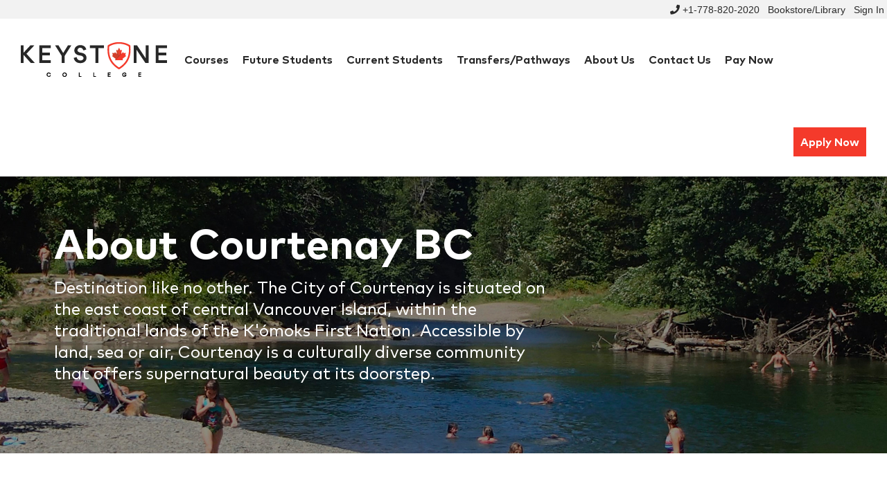

--- FILE ---
content_type: text/html; charset=UTF-8
request_url: https://keystonecollege.ca/about-courtenay-bc/tourism/
body_size: 8766
content:
<!DOCTYPE html>
<html lang="en-US" class="no-js">
<head>
	<meta charset="UTF-8">
	<meta name="viewport" content="width=device-width, initial-scale=1">
	<link rel="profile" href="https://gmpg.org/xfn/11">
		<script>(function(html){html.className = html.className.replace(/\bno-js\b/,'js')})(document.documentElement);</script>
<title>Tourism &#8211; Keystone College</title>
<meta name='robots' content='max-image-preview:large' />
<link rel='dns-prefetch' href='//fonts.googleapis.com' />
<link rel='dns-prefetch' href='//s.w.org' />
<link rel="alternate" type="application/rss+xml" title="Keystone College &raquo; Feed" href="https://keystonecollege.ca/feed/" />
<link rel="alternate" type="application/rss+xml" title="Keystone College &raquo; Comments Feed" href="https://keystonecollege.ca/comments/feed/" />
		<script type="text/javascript">
			window._wpemojiSettings = {"baseUrl":"https:\/\/s.w.org\/images\/core\/emoji\/13.1.0\/72x72\/","ext":".png","svgUrl":"https:\/\/s.w.org\/images\/core\/emoji\/13.1.0\/svg\/","svgExt":".svg","source":{"concatemoji":"https:\/\/keystonecollege.ca\/wp-includes\/js\/wp-emoji-release.min.js?ver=5.8.12"}};
			!function(e,a,t){var n,r,o,i=a.createElement("canvas"),p=i.getContext&&i.getContext("2d");function s(e,t){var a=String.fromCharCode;p.clearRect(0,0,i.width,i.height),p.fillText(a.apply(this,e),0,0);e=i.toDataURL();return p.clearRect(0,0,i.width,i.height),p.fillText(a.apply(this,t),0,0),e===i.toDataURL()}function c(e){var t=a.createElement("script");t.src=e,t.defer=t.type="text/javascript",a.getElementsByTagName("head")[0].appendChild(t)}for(o=Array("flag","emoji"),t.supports={everything:!0,everythingExceptFlag:!0},r=0;r<o.length;r++)t.supports[o[r]]=function(e){if(!p||!p.fillText)return!1;switch(p.textBaseline="top",p.font="600 32px Arial",e){case"flag":return s([127987,65039,8205,9895,65039],[127987,65039,8203,9895,65039])?!1:!s([55356,56826,55356,56819],[55356,56826,8203,55356,56819])&&!s([55356,57332,56128,56423,56128,56418,56128,56421,56128,56430,56128,56423,56128,56447],[55356,57332,8203,56128,56423,8203,56128,56418,8203,56128,56421,8203,56128,56430,8203,56128,56423,8203,56128,56447]);case"emoji":return!s([10084,65039,8205,55357,56613],[10084,65039,8203,55357,56613])}return!1}(o[r]),t.supports.everything=t.supports.everything&&t.supports[o[r]],"flag"!==o[r]&&(t.supports.everythingExceptFlag=t.supports.everythingExceptFlag&&t.supports[o[r]]);t.supports.everythingExceptFlag=t.supports.everythingExceptFlag&&!t.supports.flag,t.DOMReady=!1,t.readyCallback=function(){t.DOMReady=!0},t.supports.everything||(n=function(){t.readyCallback()},a.addEventListener?(a.addEventListener("DOMContentLoaded",n,!1),e.addEventListener("load",n,!1)):(e.attachEvent("onload",n),a.attachEvent("onreadystatechange",function(){"complete"===a.readyState&&t.readyCallback()})),(n=t.source||{}).concatemoji?c(n.concatemoji):n.wpemoji&&n.twemoji&&(c(n.twemoji),c(n.wpemoji)))}(window,document,window._wpemojiSettings);
		</script>
		<style type="text/css">
img.wp-smiley,
img.emoji {
	display: inline !important;
	border: none !important;
	box-shadow: none !important;
	height: 1em !important;
	width: 1em !important;
	margin: 0 .07em !important;
	vertical-align: -0.1em !important;
	background: none !important;
	padding: 0 !important;
}
</style>
	<link rel='stylesheet' id='wp-block-library-css'  href='https://keystonecollege.ca/wp-includes/css/dist/block-library/style.min.css?ver=5.8.12' type='text/css' media='all' />
<link rel='stylesheet' id='contact-form-7-css'  href='https://keystonecollege.ca/wp-content/plugins/contact-form-7/includes/css/styles.css?ver=5.4.2' type='text/css' media='all' />
<link rel='stylesheet' id='twentysixteen-fonts-css'  href='https://fonts.googleapis.com/css?family=Merriweather%3A400%2C700%2C900%2C400italic%2C700italic%2C900italic%7CMontserrat%3A400%2C700%7CInconsolata%3A400&#038;subset=latin%2Clatin-ext' type='text/css' media='all' />
<link rel='stylesheet' id='genericons-css'  href='https://keystonecollege.ca/wp-content/themes/keystone/genericons/genericons.css?ver=3.4.1' type='text/css' media='all' />
<link rel='stylesheet' id='twentysixteen-style-css'  href='https://keystonecollege.ca/wp-content/themes/keystone/style.css?ver=5.8.12' type='text/css' media='all' />
<!--[if lt IE 10]>
<link rel='stylesheet' id='twentysixteen-ie-css'  href='https://keystonecollege.ca/wp-content/themes/keystone/css/ie.css?ver=20160412' type='text/css' media='all' />
<![endif]-->
<!--[if lt IE 9]>
<link rel='stylesheet' id='twentysixteen-ie8-css'  href='https://keystonecollege.ca/wp-content/themes/keystone/css/ie8.css?ver=20160412' type='text/css' media='all' />
<![endif]-->
<!--[if lt IE 8]>
<link rel='stylesheet' id='twentysixteen-ie7-css'  href='https://keystonecollege.ca/wp-content/themes/keystone/css/ie7.css?ver=20160412' type='text/css' media='all' />
<![endif]-->
<link rel='stylesheet' id='cf7cf-style-css'  href='https://keystonecollege.ca/wp-content/plugins/cf7-conditional-fields/style.css?ver=2.0.4' type='text/css' media='all' />
<link rel='stylesheet' id='jvcf7_client_css-css'  href='https://keystonecollege.ca/wp-content/plugins/jquery-validation-for-contact-form-7/includes/assets/css/jvcf7_client.css?ver=5.1' type='text/css' media='all' />
<script type='text/javascript' src='https://keystonecollege.ca/wp-includes/js/jquery/jquery.min.js?ver=3.6.0' id='jquery-core-js'></script>
<script type='text/javascript' src='https://keystonecollege.ca/wp-includes/js/jquery/jquery-migrate.min.js?ver=3.3.2' id='jquery-migrate-js'></script>
<script type='text/javascript' id='cf7pp-redirect_method-js-extra'>
/* <![CDATA[ */
var ajax_object_cf7pp = {"ajax_url":"https:\/\/keystonecollege.ca\/wp-admin\/admin-ajax.php","forms":"[\"1116|paypal\"]","path_paypal":"https:\/\/keystonecollege.ca\/?cf7pp_paypal_redirect=","path_stripe":"https:\/\/keystonecollege.ca\/?cf7pp_stripe_redirect=","method":"1"};
/* ]]> */
</script>
<script type='text/javascript' src='https://keystonecollege.ca/wp-content/plugins/contact-form-7-paypal-add-on/assets/js/redirect_method.js?ver=1.9.3' id='cf7pp-redirect_method-js'></script>
<!--[if lt IE 9]>
<script type='text/javascript' src='https://keystonecollege.ca/wp-content/themes/keystone/js/html5.js?ver=3.7.3' id='twentysixteen-html5-js'></script>
<![endif]-->
<link rel="https://api.w.org/" href="https://keystonecollege.ca/wp-json/" /><link rel="alternate" type="application/json" href="https://keystonecollege.ca/wp-json/wp/v2/pages/95" /><link rel="EditURI" type="application/rsd+xml" title="RSD" href="https://keystonecollege.ca/xmlrpc.php?rsd" />
<link rel="wlwmanifest" type="application/wlwmanifest+xml" href="https://keystonecollege.ca/wp-includes/wlwmanifest.xml" /> 
<meta name="generator" content="WordPress 5.8.12" />
<link rel="canonical" href="https://keystonecollege.ca/about-courtenay-bc/tourism/" />
<link rel='shortlink' href='https://keystonecollege.ca/?p=95' />
<link rel="alternate" type="application/json+oembed" href="https://keystonecollege.ca/wp-json/oembed/1.0/embed?url=https%3A%2F%2Fkeystonecollege.ca%2Fabout-courtenay-bc%2Ftourism%2F" />
<link rel="alternate" type="text/xml+oembed" href="https://keystonecollege.ca/wp-json/oembed/1.0/embed?url=https%3A%2F%2Fkeystonecollege.ca%2Fabout-courtenay-bc%2Ftourism%2F&#038;format=xml" />
<link rel="icon" href="https://keystonecollege.ca/wp-content/uploads/2020/07/fevicon.png" sizes="32x32" />
<link rel="icon" href="https://keystonecollege.ca/wp-content/uploads/2020/07/fevicon.png" sizes="192x192" />
<link rel="apple-touch-icon" href="https://keystonecollege.ca/wp-content/uploads/2020/07/fevicon.png" />
<meta name="msapplication-TileImage" content="https://keystonecollege.ca/wp-content/uploads/2020/07/fevicon.png" />
		<style type="text/css" id="wp-custom-css">
			.clearfix {
	clear: both;
}
.msm .course-box-cont {
    margin: 0px 10px;
}
.common-css h3 .dds {
    font-family: 'MarkBold', Arial, sans-serif;
    color: #282828;
    font-size: 24px;
    line-height: 1.5;
    margin: 30px 0;
}
.col-sm-3.msm {
	width: 33.33%;
	float: left;
}
.col-sm-3.msm {
    margin-top: 60px; 
}
.paynowform {
	width: 500px;
	max-width: 100%;
	margin:0 auto;
}
.paynowform {
    width: 800px;
    max-width: 100%;
    margin: 0;
    background: #282828;
    color: #fff !important;
    padding: 5px 30px;
}
.paynowform * { 
    color: #fff !important; 
}
.paynowform p { 
    margin: 10px 0 !important;
}
.paynowform label {
    display: block;
    margin: 0 0 5px;
}
.paynowform input {
    display: block;
    width: 98%;
    color: #000 !important;
}
#smart-button-container p {
	margin: 0 !important;
}
.paynowform input.wpcf7-form-control, .paynowform  .wpcf7-form textarea {
    border: 1px solid !important;
    margin: 0 !important;
}
.an-title {
    text-transform: uppercase;
    background: #f43a2b;
    color: #262626;
    font-size: 14px;
    font-weight: 400;
    padding: 15px 15px 20px 15px;
    margin: 0;
    display: inline-block;
    transform: rotate(0deg);
    position: fixed;
    top: 50%;
    right: 0px;
    margin-top: -20.5px;
    cursor: pointer;
    z-index: 999999;
    box-shadow: 0 0 6px rgba(0, 0, 0, 0.6);
}
.an-title a {
    color: #fff;
	font-family: 'MarkBold', Arial, sans-serif;
}
.an-title a:hover {
    color: #000;
	font-family: 'MarkBold', Arial, sans-serif;
}

.points .textwidget ul{margin-left:35px!important;}
.curric-content:nth-child(even) .curricc-box, .study-content:nth-child(even) .curricc-box, .require-content:nth-child(even) .curricc-box {
    float: left !important;
}
.section-pp {
	font-family: 'MarkBook', Arial, sans-serif;
	font-size: 16px;
	color: #807f7f;
	line-height: 1.7;
	margin-bottom: 18px;
	vertical-align: baseline;
	text-align: justify;
}
.section-pp strong {
    padding-bottom: 10px;
    display: block;
    padding-top: 10px;
}
 
img {
    max-width: 100% !important;
}
@media screen and (max-width: 1139px) {
.an-title {
    top: 20%;
}
	.col-sm-3.msm {
	width:100%;
	float: left;
}
}
@media screen and (max-width: 1366px) { 
.col-sm-3.msm {
	width:100%;
	float: left;
}
}
ul#menu-enroll-menu a {
    padding: 10px 10px;
    margin: 10px 0 0;
}
.phoneheader span { 
    font-size: 15px !important;
}
.desktop-menu {
    margin-left: 15px !important;
} 		</style>
			<script type="text/javascript" src="https://keystonecollege.ca/wp-content/themes/keystone/js/jquery-ui.js"></script>
<script type="text/javascript" src="https://keystonecollege.ca/wp-content/themes/keystone/js/jquery.bxslider.min.js"></script>
<script type="text/javascript" src="https://keystonecollege.ca/wp-content/themes/keystone/js/har.js"></script>
<link rel="stylesheet" type="text/css" href="https://keystonecollege.ca/wp-content/themes/keystone/fonts/fontawesome/css/fontawesome.min.css" />
<link rel="stylesheet" type="text/css" href="https://keystonecollege.ca/wp-content/themes/keystone/fonts/fontawesome/css/fa-brands.min.css" />
<link rel="stylesheet" type="text/css" href="https://keystonecollege.ca/wp-content/themes/keystone/fonts/fontawesome/css/fa-solid.min.css" />
<link rel="stylesheet" type="text/css" href="https://keystonecollege.ca/wp-content/themes/keystone/css/normal.css" />
<link rel="stylesheet" type="text/css" href="https://keystonecollege.ca/wp-content/themes/keystone/css/mainh.css" />
<link rel="stylesheet" type="text/css" href="https://keystonecollege.ca/wp-content/themes/keystone/css/maint.css" />
<link rel="stylesheet" type="text/css" href="https://keystonecollege.ca/wp-content/themes/keystone/css/media.css" />
<link rel="stylesheet" type="text/css" href="https://keystonecollege.ca/wp-content/themes/keystone/css/animate.css" />
<link rel="stylesheet" type="text/css" href="https://keystonecollege.ca/wp-content/themes/keystone/css/jquery.bxslider.css" />
	<style>
		.topbar {
			background: #f2f2f2f2;
		}
		.topbar ul {
			margin: 0;
			padding: 0;
			text-align:right;
		}
		.topbar ul li {
			list-style: none;
			display: inline-block;
		}
.topbar ul li a {
    display: block;
    padding: 6px 4px;
    color: #2a2a2a;
}
		.mob-menu-button {
    margin-top: 27px;
}
	</style>
</head>

<body data-rsssl=1 class="page-template page-template-student-life page-template-student-life-php page page-id-95 page-child parent-pageid-7 wp-custom-logo no-sidebar">
	
<div class="keystone-main-page-cont">

<div class="header-main-cont">
	<div class="topbar"> <div class="page-max-width">
		
		<ul>
			<li><a href="tel:+17788202020"><i class="fa fa-phone"></i> <span>+1-778-820-2020</span></a></li>
			<li><a href="https://keystone-store.vitalsource.com/" target="_blank">Bookstore/Library</a></li>
			<li><a href="https://keystonecollege.azurewebsites.net/Account/Login" target="_blank">Sign In</a></li>
		</ul>
		
		</div>
	</div>
	<div class="header-cont page-max-width">
		<div class="header-left-cont">
			<div class="logo-cont">
				<a href="https://keystonecollege.ca/" title="Keystone College" rel="home">
					<img src="https://keystonecollege.ca/wp-content/themes/keystone/images/keystone-logo.png" alt="Keystone College" />
				</a>
			</div>
			<div class="desktop-menu">
				<div id="d-main-menu">
					<div class="menu-main-menu-container"><ul id="menu-main-menu" class="d-menu"><li id="menu-item-426" class="menu-item menu-item-type-custom menu-item-object-custom menu-item-has-children menu-item-426"><a>Courses</a>
<ul class="sub-menu">
	<li id="menu-item-194" class="menu-item menu-item-type-taxonomy menu-item-object-category menu-item-194"><a href="https://keystonecollege.ca/category/courses/business/">Business</a></li>
	<li id="menu-item-1336" class="menu-item menu-item-type-taxonomy menu-item-object-category menu-item-1336"><a href="https://keystonecollege.ca/category/courses/language/">Language</a></li>
</ul>
</li>
<li id="menu-item-199" class="menu-item menu-item-type-custom menu-item-object-custom menu-item-has-children menu-item-199"><a>Future Students</a>
<ul class="sub-menu">
	<li id="menu-item-568" class="menu-item menu-item-type-post_type menu-item-object-page menu-item-568"><a href="https://keystonecollege.ca/why-keystone-college/">Why Keystone?</a></li>
	<li id="menu-item-213" class="menu-item menu-item-type-post_type menu-item-object-page menu-item-213"><a href="https://keystonecollege.ca/why-canada/">Why Canada?</a></li>
	<li id="menu-item-287" class="menu-item menu-item-type-post_type menu-item-object-page menu-item-287"><a href="https://keystonecollege.ca/about-surrey-bc/tourism/">About Surrey BC</a></li>
	<li id="menu-item-966" class="menu-item menu-item-type-post_type menu-item-object-page menu-item-966"><a href="https://keystonecollege.ca/admissions/local-students-application-form/">Admissions</a></li>
	<li id="menu-item-8576" class="menu-item menu-item-type-post_type menu-item-object-page menu-item-8576"><a href="https://keystonecollege.ca/current-students/policies/">Policies</a></li>
</ul>
</li>
<li id="menu-item-392" class="menu-item menu-item-type-custom menu-item-object-custom menu-item-has-children menu-item-392"><a>Current Students</a>
<ul class="sub-menu">
	<li id="menu-item-393" class="menu-item menu-item-type-post_type menu-item-object-page menu-item-393"><a href="https://keystonecollege.ca/current-students/forms/">Forms</a></li>
	<li id="menu-item-394" class="menu-item menu-item-type-post_type menu-item-object-page menu-item-394"><a href="https://keystonecollege.ca/current-students/policies/">Policies</a></li>
	<li id="menu-item-547" class="menu-item menu-item-type-post_type menu-item-object-page menu-item-547"><a href="https://keystonecollege.ca/student-services/">Student Services</a></li>
	<li id="menu-item-2322" class="menu-item menu-item-type-custom menu-item-object-custom menu-item-2322"><a href="https://portal.keystonecollege.ca">MYKC Login</a></li>
</ul>
</li>
<li id="menu-item-1271" class="menu-item menu-item-type-post_type menu-item-object-page menu-item-has-children menu-item-1271"><a href="https://keystonecollege.ca/post-graduate-transfer-pathway/">Transfers/Pathways</a>
<ul class="sub-menu">
	<li id="menu-item-1023" class="menu-item menu-item-type-post_type menu-item-object-page menu-item-1023"><a href="https://keystonecollege.ca/diploma-in-business-administration/">Diploma in Business Administration</a></li>
	<li id="menu-item-974" class="menu-item menu-item-type-post_type menu-item-object-page menu-item-974"><a href="https://keystonecollege.ca/post-graduate-diploma-in-project-management/">Post Graduate Diploma in Project Management</a></li>
</ul>
</li>
<li id="menu-item-397" class="menu-item menu-item-type-custom menu-item-object-custom menu-item-has-children menu-item-397"><a>About Us</a>
<ul class="sub-menu">
	<li id="menu-item-381" class="menu-item menu-item-type-post_type menu-item-object-page menu-item-381"><a href="https://keystonecollege.ca/about-us/">Keystone College</a></li>
	<li id="menu-item-215" class="menu-item menu-item-type-post_type menu-item-object-page menu-item-215"><a href="https://keystonecollege.ca/message-from-ceo/">Message from Director</a></li>
	<li id="menu-item-582" class="menu-item menu-item-type-post_type menu-item-object-page menu-item-582"><a href="https://keystonecollege.ca/ptib-approval/">PTIB Approval</a></li>
	<li id="menu-item-8592" class="menu-item menu-item-type-post_type menu-item-object-page menu-item-8592"><a href="https://keystonecollege.ca/about-us/our-team-and-leaders/">Our Team and Leaders</a></li>
</ul>
</li>
<li id="menu-item-191" class="menu-item menu-item-type-post_type menu-item-object-page menu-item-191"><a href="https://keystonecollege.ca/contact-us/">Contact Us</a></li>
<li id="menu-item-1792" class="menu-item menu-item-type-post_type menu-item-object-page menu-item-1792"><a href="https://keystonecollege.ca/pay-now/">Pay Now</a></li>
</ul></div>				</div>
			</div>
		<div class="clear"></div>
		</div>
		<div class="header-right-cont">
			<div class="phoneheader"></div>
			<div class="menu-enroll-menu-container"><ul id="menu-enroll-menu" class="e-menu"><li id="menu-item-1369" class="menu-item menu-item-type-custom menu-item-object-custom menu-item-1369"><a href="https://keystonecollege.azurewebsites.net/Application/ApplicationForm">Apply Now</a></li>
</ul></div>		</div>
		<div class="clear"></div>
		<div id="mobile-menu">
        	<div class="mob-menu-button"><i class="fas fa-bars"></i></div>
        	<div class="mob-menu-cont">				
        		<div class="menu-main-menu-container"><ul id="menu-main-menu-1" class="m-menu"><li class="menu-item menu-item-type-custom menu-item-object-custom menu-item-has-children menu-item-426"><a>Courses</a>
<ul class="sub-menu">
	<li class="menu-item menu-item-type-taxonomy menu-item-object-category menu-item-194"><a href="https://keystonecollege.ca/category/courses/business/">Business</a></li>
	<li class="menu-item menu-item-type-taxonomy menu-item-object-category menu-item-1336"><a href="https://keystonecollege.ca/category/courses/language/">Language</a></li>
</ul>
</li>
<li class="menu-item menu-item-type-custom menu-item-object-custom menu-item-has-children menu-item-199"><a>Future Students</a>
<ul class="sub-menu">
	<li class="menu-item menu-item-type-post_type menu-item-object-page menu-item-568"><a href="https://keystonecollege.ca/why-keystone-college/">Why Keystone?</a></li>
	<li class="menu-item menu-item-type-post_type menu-item-object-page menu-item-213"><a href="https://keystonecollege.ca/why-canada/">Why Canada?</a></li>
	<li class="menu-item menu-item-type-post_type menu-item-object-page menu-item-287"><a href="https://keystonecollege.ca/about-surrey-bc/tourism/">About Surrey BC</a></li>
	<li class="menu-item menu-item-type-post_type menu-item-object-page menu-item-966"><a href="https://keystonecollege.ca/admissions/local-students-application-form/">Admissions</a></li>
	<li class="menu-item menu-item-type-post_type menu-item-object-page menu-item-8576"><a href="https://keystonecollege.ca/current-students/policies/">Policies</a></li>
</ul>
</li>
<li class="menu-item menu-item-type-custom menu-item-object-custom menu-item-has-children menu-item-392"><a>Current Students</a>
<ul class="sub-menu">
	<li class="menu-item menu-item-type-post_type menu-item-object-page menu-item-393"><a href="https://keystonecollege.ca/current-students/forms/">Forms</a></li>
	<li class="menu-item menu-item-type-post_type menu-item-object-page menu-item-394"><a href="https://keystonecollege.ca/current-students/policies/">Policies</a></li>
	<li class="menu-item menu-item-type-post_type menu-item-object-page menu-item-547"><a href="https://keystonecollege.ca/student-services/">Student Services</a></li>
	<li class="menu-item menu-item-type-custom menu-item-object-custom menu-item-2322"><a href="https://portal.keystonecollege.ca">MYKC Login</a></li>
</ul>
</li>
<li class="menu-item menu-item-type-post_type menu-item-object-page menu-item-has-children menu-item-1271"><a href="https://keystonecollege.ca/post-graduate-transfer-pathway/">Transfers/Pathways</a>
<ul class="sub-menu">
	<li class="menu-item menu-item-type-post_type menu-item-object-page menu-item-1023"><a href="https://keystonecollege.ca/diploma-in-business-administration/">Diploma in Business Administration</a></li>
	<li class="menu-item menu-item-type-post_type menu-item-object-page menu-item-974"><a href="https://keystonecollege.ca/post-graduate-diploma-in-project-management/">Post Graduate Diploma in Project Management</a></li>
</ul>
</li>
<li class="menu-item menu-item-type-custom menu-item-object-custom menu-item-has-children menu-item-397"><a>About Us</a>
<ul class="sub-menu">
	<li class="menu-item menu-item-type-post_type menu-item-object-page menu-item-381"><a href="https://keystonecollege.ca/about-us/">Keystone College</a></li>
	<li class="menu-item menu-item-type-post_type menu-item-object-page menu-item-215"><a href="https://keystonecollege.ca/message-from-ceo/">Message from Director</a></li>
	<li class="menu-item menu-item-type-post_type menu-item-object-page menu-item-582"><a href="https://keystonecollege.ca/ptib-approval/">PTIB Approval</a></li>
	<li class="menu-item menu-item-type-post_type menu-item-object-page menu-item-8592"><a href="https://keystonecollege.ca/about-us/our-team-and-leaders/">Our Team and Leaders</a></li>
</ul>
</li>
<li class="menu-item menu-item-type-post_type menu-item-object-page menu-item-191"><a href="https://keystonecollege.ca/contact-us/">Contact Us</a></li>
<li class="menu-item menu-item-type-post_type menu-item-object-page menu-item-1792"><a href="https://keystonecollege.ca/pay-now/">Pay Now</a></li>
</ul></div>        		<div class="menu-enroll-menu-container"><ul id="menu-enroll-menu-1" class="m-menu"><li class="menu-item menu-item-type-custom menu-item-object-custom menu-item-1369"><a href="https://keystonecollege.azurewebsites.net/Application/ApplicationForm">Apply Now</a></li>
</ul></div>				
        	</div>
        </div>
	</div><!-- #header-cont -->
</div>
		<span class="an-title" style="display:none; -webkit-transform: rotate(90deg); -ms-transform: rotate(90deg); transform: rotate(90deg); right:-85px"><span><a href="https://keystonecollege.ca/covid-19-updates/">COVID-19 UPDATES/PLAN</a></span></span>
<div class="top-padding"></div>
 
<div class="inner-header-img-cont" style="background-image:url('https://keystonecollege.ca/wp-content/uploads/2018/07/courtney.jpg');" >
	<div class="inner-header-table">
		<div class="inner-table-cell">			
			<div class="inner-header-content page-max-width">
				<div class="inner-banner-content">
					<h1>About Courtenay BC</h1>
					<p>Destination like no other. The City of Courtenay is situated on the east coast of central Vancouver Island, within the traditional lands of the K'ómoks First Nation. Accessible by land, sea or air, Courtenay is a culturally diverse community that offers supernatural beauty at its doorstep. </p>
				</div>
			</div>
		</div>
	</div>
</div>
		
		
		



<div class="student-top-main-cont">
	<div class="student-top-cont page-max-width">
		<div class="studentt-content">
			<h2>Discover your future</h2>
			<p>Courtenay is an innovative, vibrant and growing City that works together to provide opportunities and excellent services making our community a great place to live, work and do business.</p>
		</div>
	</div>
</div>
<div class="studentmenu-main-cont">
	<div class="studentmenuwhitepadding"></div>
	<div class="studentmenu-cont page-max-width">
		<div class="indexpadding">
			<div class="studentmenu">
				<div class="mobile-p-menu"></div>
				 
								<div class="menu-student-menu-container"><ul id="menu-student-menu" class="t-menu"><li id="menu-item-100" class="menu-item menu-item-type-post_type menu-item-object-page current-menu-item page_item page-item-95 current_page_item menu-item-100"><a href="https://keystonecollege.ca/about-courtenay-bc/tourism/" aria-current="page">Tourism</a></li>
<li id="menu-item-109" class="menu-item menu-item-type-post_type menu-item-object-page menu-item-109"><a href="https://keystonecollege.ca/about-courtenay-bc/educational/">Educational</a></li>
<li id="menu-item-110" class="menu-item menu-item-type-post_type menu-item-object-page menu-item-110"><a href="https://keystonecollege.ca/about-courtenay-bc/cultural-active-living/">Cultural &#038; Active Living</a></li>
<li id="menu-item-111" class="menu-item menu-item-type-post_type menu-item-object-page menu-item-111"><a href="https://keystonecollege.ca/about-courtenay-bc/sports/">Sports</a></li>
<li id="menu-item-112" class="menu-item menu-item-type-post_type menu-item-object-page menu-item-112"><a href="https://keystonecollege.ca/?page_id=107">Community</a></li>
</ul></div>							</div>
		</div>
	</div>
</div>
<div class="student-life-main-cont">
	<div class="student-life-cont page-max-width">
		<div class="indexpadding">
							<div class="slife-main-page-cont key-max-width">
	<div class="slife-main-cont">
	
		<div class="slife-box slife-box-1">
			<div class="sl-box">
				<div class="sl-img">
					<img src="https://keystonecollege.ca/wp-content/uploads/2018/07/seal-bay-nature-park.jpg" />
				</div>
				<div class="sl-content-cont">
					<div class="sl-content">
						<h3>Seal Bay Nature Park</h3>
						<p>The primary value of Seal Bay Nature Park is that it is a large contiguous stand of regenerated second-growth forest. Seal Bay forest features rare plant communities such as hardhack (spirea), wetlands, trembling aspen, Pacific crab apple and slough sedge.</p>
					</div>
				</div>
			</div>
		</div>
		
		<div class="slife-box slife-box-2">
			<div class="sl-box">
				<div class="sl-img">
					<img src="https://keystonecollege.ca/wp-content/uploads/2018/07/Courtenay-Museum.jpg" />
				</div>
				<div class="sl-content-cont">
					<div class="sl-content">
						<h3>Courtenay and District Museum and Palaeontology Centre</h3>
						<p>Established in 1961, The Courtenay and District Museum collect preserve and interpret natural and cultural heritage of the Comox Valley region. Throughout the year, the museum offers on-site and outdoor programming suitable for all age groups. Program subjects include fossils, geology, First Nations history, pioneer settlement history, social history of the Comox Valley, logging and lumber history, river way study, as well as, a series of changing exhibitions.</p>
					</div>
				</div>
			</div>
		</div>
		
		<div class="slife-box slife-box-3">
			<div class="sl-box">
				<div class="sl-img">
					<img src="https://keystonecollege.ca/wp-content/uploads/2018/07/Simms-Millennium-Park-1.jpg" />
				</div>
				<div class="sl-content-cont">
					<div class="sl-content">
						<h3>Simms Millennium Park</h3>
						<p>This feature park offers a tranquil setting along the river. Fully accessible walkways, observation platforms, seating areas, a small children’s play area, a canoe/kayak launch, washrooms, picnic tables and a BBQ, make this the perfect setting for small, intimate gatherings or larger special events.</p>
					</div>
				</div>
			</div>
		</div>
	</div>
</div>					</div>
	</div>
</div>

<div class="footer-main-cont">
		<div class="indexbackspace"></div>
		<div class="footer-cont page-max-width">
		<div class="indexpadding">
		
				<div class="footer-top-cont">
			<div class="footer-appoint-cont">
				<div class="fa-content">
					<h4>Are you ready to take the <br/>next step towards your career?</h4>
					<div class="footer-red-link-cont">
						<a href="https://keystonecollege.ca/contact-us/" class="blankwhitelink">Schedule an Appointment</a>
						<a href="https://keystonecollege.ca/admissions/application-form/" class="blankwhitelink">Apply Now</a>
							
					</div>
				</div>
			</div>
		</div>
				<div class="footer-mid-cont">
			<div class="fm-logos">
				<div class="fml-cont">					
				<!--	<a href="http://www.educanada.ca/index.aspx" target="_blank"><img src="https://keystonecollege.ca/wp-content/themes/keystone/images/footer-logo-11.jpg" alt="" /></a>
					<a href="#" target="_blank"><img src="https://keystonecollege.ca/wp-content/themes/keystone/images/footer-logo-2-remove1.jpg" alt="" /></a>-->
					<a href="https://www2.gov.bc.ca/gov/content/education-training/post-secondary-education/institution-resources-administration/education-quality-assurance" target="_blank"><img src="https://keystonecollege.ca/wp-content/themes/keystone/images/footer-logo-3.jpg" alt="" /></a>
					<a href="https://www.privatetraininginstitutions.gov.bc.ca/" target="_blank"><img src="https://keystonecollege.ca/wp-content/themes/keystone/images/footer-logo-4.jpg" alt="" /></a>
				</div>
			</div>
		</div>
		
		<div class="footer-bottom-cont">
			<div class="fb-bg-cont">
				<div class="fb-content">
					<div class="fbc-left-cont fbc-box">
						<div class="footer-logo">
							<a href="https://keystonecollege.ca/" title="Keystone College" rel="home">
								<img src="https://keystonecollege.ca/wp-content/themes/keystone/images/footer-logo.png" alt="" />
							</a>
						</div>
												<h6><strong>Surrey BC Campus</strong>#216 - 9801 <br/>King George Boulevard <br/>Surrey BC V3T 5H6 <br/><span> +1-778-820-2020</span></h6>
												<a href="mailto:info@keystonecollege.ca">info@keystonecollege.ca</a> 
						<h6>DLI No. 0130389245177 <br/>Institution ID 03509</h6>
					</div>
					<div class="fbc-right-cont fbc-box">
						<h5 class="fscont">Follow Keystone College</h5>
						<div class="footer-social-main-cont">
							<div class="menu-social-menu-container"><ul id="menu-social-menu" class="social-menu"><li id="menu-item-43" class="menu-item menu-item-type-custom menu-item-object-custom menu-item-43"><a target="_blank" rel="noopener" href="https://www.facebook.com/Keystone-College-2036267726409719"><i class="fab fa-facebook"></i></a></li>
<li id="menu-item-44" class="menu-item menu-item-type-custom menu-item-object-custom menu-item-home menu-item-44"><a target="_blank" rel="noopener" href="https://keystonecollege.ca/"><i class="fab fa-twitter"></i></a></li>
<li id="menu-item-46" class="menu-item menu-item-type-custom menu-item-object-custom menu-item-home menu-item-46"><a target="_blank" rel="noopener" href="https://keystonecollege.ca/"><i class="fab fa-youtube"></i></a></li>
<li id="menu-item-47" class="menu-item menu-item-type-custom menu-item-object-custom menu-item-47"><a target="_blank" rel="noopener" href="https://www.instagram.com/keystone_college/"><i class="fab fa-instagram"></i></a></li>
</ul></div>						</div>
						<hr/>
						<div class="footer-menu-cont">
							<div class="menu-footer-menu-container"><ul id="menu-footer-menu" class="f-menu"><li id="menu-item-51" class="menu-item menu-item-type-post_type menu-item-object-page menu-item-51"><a href="https://keystonecollege.ca/contact-us/">Contact Us</a></li>
<li id="menu-item-50" class="menu-item menu-item-type-post_type menu-item-object-page menu-item-50"><a href="https://keystonecollege.ca/privacy-policy/">Privacy Policy</a></li>
<li id="menu-item-49" class="menu-item menu-item-type-post_type menu-item-object-page menu-item-49"><a href="https://keystonecollege.ca/site-map/">Site Map</a></li>
</ul></div>						</div>						
						<hr/>
						<h6>&copy; 2021 All Rights Reserved.</h6>
					</div>
					<div class="clear"></div>
				</div>
			</div>
		</div>
		
		</div>
	</div>
</div>

</div> <!-- .keystone-main-page-cont -->

<script type='text/javascript' src='https://keystonecollege.ca/wp-includes/js/dist/vendor/regenerator-runtime.min.js?ver=0.13.7' id='regenerator-runtime-js'></script>
<script type='text/javascript' src='https://keystonecollege.ca/wp-includes/js/dist/vendor/wp-polyfill.min.js?ver=3.15.0' id='wp-polyfill-js'></script>
<script type='text/javascript' id='contact-form-7-js-extra'>
/* <![CDATA[ */
var wpcf7 = {"api":{"root":"https:\/\/keystonecollege.ca\/wp-json\/","namespace":"contact-form-7\/v1"}};
/* ]]> */
</script>
<script type='text/javascript' src='https://keystonecollege.ca/wp-content/plugins/contact-form-7/includes/js/index.js?ver=5.4.2' id='contact-form-7-js'></script>
<script type='text/javascript' src='https://keystonecollege.ca/wp-content/themes/keystone/js/skip-link-focus-fix.js?ver=20160412' id='twentysixteen-skip-link-focus-fix-js'></script>
<script type='text/javascript' id='twentysixteen-script-js-extra'>
/* <![CDATA[ */
var screenReaderText = {"expand":"expand child menu","collapse":"collapse child menu"};
/* ]]> */
</script>
<script type='text/javascript' src='https://keystonecollege.ca/wp-content/themes/keystone/js/functions.js?ver=20160412' id='twentysixteen-script-js'></script>
<script type='text/javascript' id='wpcf7cf-scripts-js-extra'>
/* <![CDATA[ */
var wpcf7cf_global_settings = {"ajaxurl":"https:\/\/keystonecollege.ca\/wp-admin\/admin-ajax.php"};
/* ]]> */
</script>
<script type='text/javascript' src='https://keystonecollege.ca/wp-content/plugins/cf7-conditional-fields/js/scripts.js?ver=2.0.4' id='wpcf7cf-scripts-js'></script>
<script type='text/javascript' src='https://keystonecollege.ca/wp-content/plugins/jquery-validation-for-contact-form-7/includes/assets/js/jquery.validate.min.js?ver=5.1' id='jvcf7_jquery_validate-js'></script>
<script type='text/javascript' id='jvcf7_validation-js-extra'>
/* <![CDATA[ */
var scriptData = {"jvcf7_default_settings":{"jvcf7_show_label_error":"errorMsgshow","jvcf7_invalid_field_design":"theme_0"}};
/* ]]> */
</script>
<script type='text/javascript' src='https://keystonecollege.ca/wp-content/plugins/jquery-validation-for-contact-form-7/includes/assets/js/jvcf7_validation.js?ver=5.1' id='jvcf7_validation-js'></script>
<script type='text/javascript' src='https://keystonecollege.ca/wp-includes/js/wp-embed.min.js?ver=5.8.12' id='wp-embed-js'></script>
  <script src="https://www.paypal.com/sdk/js?client-id=AYQQ336cADQUr8Kap0ChKHV9feGBOZCsxhjtE2dWA17hcNh9tR9jaMokSTlVAAoHYZUGmhIQLoutIIxi&currency=CAD" data-sdk-integration-source="button-factory"></script>

  <script>

  function initPayPalButton() {

    var description = document.querySelector('#smart-button-container #description');

    var amount = document.querySelector('#smart-button-container #amount');

    var descriptionError = document.querySelector('#smart-button-container #descriptionError');

    var priceError = document.querySelector('#smart-button-container #priceLabelError');

    var invoiceid = document.querySelector('#smart-button-container #invoiceid');

    var invoiceidError = document.querySelector('#smart-button-container #invoiceidError');

    var invoiceidDiv = document.querySelector('#smart-button-container #invoiceidDiv');

 

    var elArr = [description, amount];

 

    if (invoiceidDiv.firstChild.innerHTML.length > 1) {

      invoiceidDiv.style.display = "block";

    }

 

    var purchase_units = [];

    purchase_units[0] = {};

    purchase_units[0].amount = {};

 

    function validate(event) {

      return event.value.length > 0;

    }

 

    paypal.Buttons({

      style: {

        color: 'blue',

        shape: 'rect',

        label: 'pay',

        layout: 'vertical',

       

      },

 

      onInit: function (data, actions) {

        actions.disable();

 

        if(invoiceidDiv.style.display === "block") {

          elArr.push(invoiceid);

        }

 

        elArr.forEach(function (item) {

          item.addEventListener('keyup', function (event) {

            var result = elArr.every(validate);

            if (result) {

              actions.enable();

            } else {

              actions.disable();

            }

          });

        });

      },

 

      onClick: function () {

        if (description.value.length < 1) {

          descriptionError.style.visibility = "visible";

        } else {

          descriptionError.style.visibility = "hidden";

        }

 

        if (amount.value.length < 1) {

          priceError.style.visibility = "visible";

        } else {

          priceError.style.visibility = "hidden";

        }

 

        if (invoiceid.value.length < 1 && invoiceidDiv.style.display === "block") {

          invoiceidError.style.visibility = "visible";

        } else {

          invoiceidError.style.visibility = "hidden";

        }

 

        purchase_units[0].description = description.value;

        purchase_units[0].amount.value = amount.value;

 

        if(invoiceid.value !== '') {

          purchase_units[0].invoice_id = invoiceid.value;

        }

      },

 

      createOrder: function (data, actions) {

        return actions.order.create({

          purchase_units: purchase_units,

        });

      },

 

      onApprove: function (data, actions) {

        return actions.order.capture().then(function (details) {

          alert('Transaction completed by ' + details.payer.name.given_name + '!');

        });

      },

 

      onError: function (err) {

        console.log(err);

      }

    }).render('#paypal-button-container');

  }

  initPayPalButton();

  </script>
<script>
      var map;
	  var map1;
      function initMap() {		  
		
		var coordinate1 = new google.maps.LatLng(49.675579, -124.981501);
		var coordinate2 = new google.maps.LatLng(49.181250, -122.846128);
      /*
		  map = new google.maps.Map(document.getElementById('map'), {
          zoom: 16,
          center: new google.maps.LatLng(49.675579, -124.981501),
          mapTypeId: 'roadmap'
        });
		*/
		map1 = new google.maps.Map(document.getElementById('map1'), {
          zoom: 16,
          center: new google.maps.LatLng(49.181257, -122.845613),
          mapTypeId: 'roadmap'
        });
		
   
		
		var image = 'https://keystonecollege.ca/wp-content/themes/keystone/images/courses-logo.png';
   /*     var beachMarker = new google.maps.Marker({
          position: {lat: 49.675579, lng: -124.981501},
          map: map,
          icon: image
        });
	*/	
		var beachMarker = new google.maps.Marker({
          position: {lat: 49.181250, lng: -122.846128},
          map: map1,
          icon: image
        });
 }
 </script>
    <script src="https://maps.googleapis.com/maps/api/js?key=AIzaSyAOWQGjxmqaXRNJsbkpGjmI66JVbTOR9hY&callback=initMap"></script>

</body>
</html>

--- FILE ---
content_type: text/css
request_url: https://keystonecollege.ca/wp-content/themes/keystone/css/mainh.css
body_size: 5411
content:
/* template */
.sidemenu-cont .white{color: white;
font-size: 22px;
padding-top: 25px;line-height:normal;}
.indextop-link-cont p.white a{color:white;margin-top:15px;}
.keystone-main-page-cont
{
	
}
.atop-cont p a{top: -2px;
position: relative;}
.page-max-width
{
	max-width:1440px;
	margin:0 auto;
	width:100%;
}
.header-main-cont
{
	width: 100%;
	background: #fff;
	position: fixed;
	z-index: 999999;
	-webkit-box-shadow: 0 0 12px 0px rgba(0,0,0,0.75);
	-moz-box-shadow: 0 0 12px 0px rgba(0,0,0,0.75);
	box-shadow: 0 0 12px 0px rgba(0,0,0,0.75);
}
.header-cont
{
	
}
.header-left-cont
{
	float:left;
	padding:34px 0;
}
.header-right-cont
{
	float:right;
	padding:29px 0;
}
.logo-cont
{
	float:left;
	margin-left:30px;
}
.desktop-menu
{
	float:left;
	margin-left:60px;
}
#mobile-menu
{
	display:none;
}
a
{
	transition: all ease-in-out 0.3s;
	-webkit-transition: all ease-in-out 0.3s;
	-moz-transition: all ease-in-out 0.3s;
	-ms-transition: all ease-in-out 0.3s;
}
a.hover
{
	transition: all ease-in-out 0.3s;
	-webkit-transition: all ease-in-out 0.3s;
	-moz-transition: all ease-in-out 0.3s;
	-ms-transition: all ease-in-out 0.3s;
}
/* Menu */

ul.d-menu
{

}
ul.d-menu > li
{
	float:left;
	padding:0 0;
	position:relative;
}
ul.d-menu > li:after
{
	
}
ul.d-menu > li:last-child:after
{
	content:'';
	display:none;
}
ul.d-menu > li > a
{
	font-family: 'MarkBold', Arial, sans-serif;
	color:#282828;	
	font-size:16px;	
	line-height:1.4;
	padding:14px 13px;
	display:block;	
	cursor:pointer;
}
ul.d-menu > li:hover > a, ul.d-menu > li.current-menu-item > a, ul.d-menu > li.current-menu-ancestor > a, ul.d-menu > li > a.har-current-menu-item,  ul.d-menu > li.current-menu-parent > a
{
	/*border-bottom:4px solid #fe6f44;*/
	color:#f43a2b;
}

ul.d-menu > li > ul.sub-menu
{
	display:none;
	position:absolute;
	background:#fff;
	border-radius:3px;
	-webkit-box-shadow: 0 0 12px 0px rgba(0,0,0,0.75);
	-moz-box-shadow: 0 0 12px 0px rgba(0,0,0,0.75);
	box-shadow: 0 0 12px 0px rgba(0,0,0,0.75);
}
ul.d-menu li ul.sub-menu li
{

}
ul.d-menu  li  ul.sub-menu  li  a
{
	color: #2c2c2c;
	width: 174px;
	display: block;
	text-align: left;
	padding: 12px 16px;
	text-decoration: none;
	border-bottom: 1px solid rgba(0,0,0,0.1);
	font-size: 14px;
	line-height:1.4;
	cursor:pointer;
}

ul.d-menu:after
{
	content:'';
	display:block;
	clear:both;
}
ul.d-menu li
{
	position:relative;
}
ul.d-menu > li.menu-item-has-children:hover > ul.sub-menu
{
	display:block;
}

/* 2nd level */
ul.d-menu > li > ul.sub-menu > li  > ul.sub-menu
{
	display: none;
	position: absolute;
	background: #fff;
	left: 206px;
	top: 0;
	border-radius:3px;
}

ul.d-menu > li > ul.sub-menu > li.menu-item-has-children:hover > ul.sub-menu
{
	display:block;
}
/* 3rd level */
ul.d-menu > li > ul.sub-menu > li  > ul.sub-menu > li  > ul.sub-menu
{
	display: none;
	position: absolute;
	background: #fff;
	left: 206px;
	top: 0;
	border-radius:3px;
}

ul.d-menu > li > ul.sub-menu > li > ul.sub-menu > li.menu-item-has-children:hover > ul.sub-menu
{
	display:block;
}
ul.d-menu li ul.sub-menu li a:hover, ul.d-menu li ul.sub-menu li.current-menu-item > a, ul.d-menu li ul.sub-menu li a.har-current-menu-item, ul.d-menu > li.current-menu-ancestor > ul.sub-menu > li.current-menu-parent > a
{
	color:#fff;
	background:#f43a2b;
}

/* right menu */
ul.e-menu
{

}
ul.e-menu > li
{
	float:left;
	padding:0 0;
	position:relative;
}
ul.e-menu > li > a
{
	font-family: 'MarkBold', Arial, sans-serif;
	color:#fff;	
	font-size:16px;	
	padding:19px 29px;
	display:block;	
	background:#f43a2b;
	cursor:pointer;
	line-height:1.4;
	cursor:pointer;	
}
ul.e-menu > li:hover > a, ul.e-menu > li.current-menu-item > a, ul.e-menu > li.current-menu-ancestor > a, ul.e-menu > li > a.har-current-menu-item,  ul.e-menu > li.current-menu-parent > a
{
	background:#282828;
	color:#fff;
}

/* home header */
.header-banner-main-cont
{
	background: #282828 url(../images/home-header.jpg) no-repeat top center;
	background-attachment: fixed;
	background-size: cover;
}
.headerb-table
{
	display:table;
	height:100%;
	width:100%;	
}
.headerb-table-cell
{
	display:table-cell;
	vertical-align:middle;
	text-align:left;
}
.headerb-content
{
	padding-bottom:40px;
}
.banner-content 
{
	padding:0 78px;
}
.banner-content h1
{
	font-family: 'MarkBook', Arial, sans-serif;
	font-size: 36px;
	color: #fff;
	line-height: 1.4;
}
.banner-content h2
{
	font-family: 'MarkBold', Arial, sans-serif;
	font-size: 80px;
	color: #fff;
	line-height: 1.3;
}
.white-fill-link
{
	font-family: 'MarkBold', Arial, sans-serif;
	font-size: 16px;
	color: #f43a2b;
	line-height: 1;
	background: #fff;
	padding: 22px 30px;
	border-radius: 0;
	display: inline-block;
	cursor: pointer;
	text-decoration: none;
	transition: all 0.3s ease-in-out 0s;
	-webkit-transition: all 0.3s ease-in-out 0s;
	-moz-transition: all 0.3s ease-in-out 0s;
	-ms-transition: all 0.3s ease-in-out 0s;
	margin-top: 36px;
}
.white-fill-link:hover
{
	background:#f43a2b;
	color:#fff;
	transition: all 0.3s ease-in-out 0s;
	-webkit-transition: all 0.3s ease-in-out 0s;
	-moz-transition: all 0.3s ease-in-out 0s;
	-ms-transition: all 0.3s ease-in-out 0s;
}

.active-course-link
{
	color:#f00;
}
/* inner header */
.inner-header-img-cont
{
	background-repeat: no-repeat;
	background-position: top center;
	background-size: cover;
}
.inner-header-table
{
	display:table;
	width:100%;
	height:400px;	
}
.inner-table-cell
{
	display:table-cell;
	width:100%;
	vertical-align:middle;
}
.inner-header-content
{
	
}
.inner-header-content h1
{
	font-family: 'MarkBold', Arial, sans-serif;
	color: #fff;
	font-size: 60px;
	line-height: 1.2;
}
.inner-header-content p
{
	font-family: 'MarkBook', Arial, sans-serif;
	color: #fff;
	font-size: 24px;
	line-height: 1.3;
	max-width: 714px;
	padding: 13px 0 40px;
}
.inner-banner-content
{
	padding:0 78px;
}
/* course page */
ul.p-menu
{
	
}
ul.p-menu li
{
	
}
ul.p-menu li a
{
	font-family: 'MarkBold', Arial, sans-serif;
	color:#fdaba5;	
	font-size:24px;	
	line-height:1.4;
	padding:18px 0px;
	display:block;	
	cursor:pointer;
}
ul.p-menu li.current-menu-item a, ul.course-menu li a.active-course-link, ul.p-menu li a:hover
{
	color:#fff;
}

.sidemenu-main-cont
{
	background:#f43a2b url(../images/menu-background.jpg) no-repeat top left;
	background-size:cover;
	max-width:480px;
	margin-top: -80px;
}
.sidemenu-cont
{
	padding: 30px 48px;
}
.course-page-main-cont
{
	
}
.course-page-cont
{
	
}
.twocol-main-cont
{
	padding:0 30px;
}
.twocol-left-cont
{
	float:left;
	width:35%;
}
.twocol-right-cont
{
	float:right;
	width:65%;
}
.twocolwidth
{
	max-width: 680px;
	width: 100%;
	margin: 0 auto;
	padding: 110px 0;
}
.course-top-cont
{
	margin-bottom: 60px;
}
.course-top-cont h2
{
	font-family: 'MarkBold', Arial, sans-serif;
	color: #f43a2b;
	font-size: 48px;
	line-height: 1.2;
	margin-bottom: 20px;
}
.course-top-cont p
{
	font-family: 'MarkBold', Arial, sans-serif;
	color: #282828;
	font-size: 24px;
	line-height: 1.5;
}
.course-mid-cont
{
	
}
.course-box-cont
{
	position:relative;
	border:3px solid #f2f2f2;
	padding: 36px;
	margin-bottom:30px;
	transition: all ease-in-out 0.3s;
	-webkit-transition: all ease-in-out 0.3s;
	-moz-transition: all ease-in-out 0.3s;
	-ms-transition: all ease-in-out 0.3s;
}
.course-box
{
	position:relative;
}
.coursebox-content
{
	
}
.coursebox-content h3
{
	font-family: 'MarkBold', Arial, sans-serif;
	color: #282828;
	font-size: 24px;
	line-height: 1.3;
	margin-bottom: 7px;
}
.coursebox-content ul
{
	
}
.coursebox-content ul li
{
	font-family: 'MarkBook', Arial, sans-serif;
	color: #adabab;
	font-size: 16px;
	line-height: 1.5;
	list-style: disc;
	margin-left: 19px;
	padding: 2px;
}
.coursebox-content i
{
	position: absolute;
	right: 0;
	top: 50%;
	font-size: 80px;
	line-height: 1;
	margin-top: -40px;
	color: #f2f2f2;
}
.course-box-cont:hover
{
	border:3px solid #f43a2b;
	-webkit-box-shadow: 0px 13px 40px 1px rgba(244,58,43,0.5);
	-moz-box-shadow: 0px 13px 40px 1px rgba(244,58,43,0.5);
	box-shadow: 0px 13px 40px 1px rgba(244,58,43,0.5);
	transition: all ease-in-out 0.3s;
	-webkit-transition: all ease-in-out 0.3s;
	-moz-transition: all ease-in-out 0.3s;
	-ms-transition: all ease-in-out 0.3s;
}
.course-box-cont:hover h3, .course-box-cont:hover i
{
	color:#f43a2b;
}


/* course detail single.php */
.coursed-main-page-cont
{
	
}
.coursed-page-cont
{
	
}
.coursed-top-main-cont
{
	background:#fcfcfc;
}
.coursed-top-cont
{
	
}
.coursedt-padding
{
	padding:70px 78px;
}
.coursedt-left-cont
{
	float: left;
	width: 56%;
}
.coursedt-right-cont
{
	float: right;
	width: 24.3%;
}
.coursedt-left-cont h1
{
	font-family: 'MarkBold', Arial, sans-serif;
	color: #f43a2b;
	font-size: 48px;
	line-height: 1.3;
	max-width: 620px;
	margin-bottom: 30px;
}
.coursedt-left-cont .coursedt-content, .coursedt-left-cont .coursedt-content p
{
	font-family: 'MarkBold', Arial, sans-serif;
	color: #282828;
	font-size: 24px;
	line-height: 1.5;
	margin-bottom: 30px;
}
.coursedtr-content
{
	min-width: 310px;
	max-width: 310px;
	width: 100%;
}
.coursedt-link-cont
{
	
}
.course-red-link
{
	font-family: 'MarkBold', Arial, sans-serif;
	color: #fff;
	font-size: 16px;
	padding: 19px 30px;
	background: #f43a2b;
	cursor: pointer;
	line-height: 1.4;
	cursor: pointer;
	display: inline-block;
}
.course-red-link:hover
{
	background:#282828;
	color:#fff;
}
.course-white-link
{
	font-family: 'MarkBold', Arial, sans-serif;
	color: #282828;
	font-size: 16px;
	line-height: 1.4;
	border: 2px solid #282828;
	padding: 17px 30px;
	display: inline-block;
	background: transparent;
	cursor: pointer;
	margin-left: 13px;
}
.course-white-link:hover
{
	background:#282828;
	color:#fff;
}
.duration-cont
{
	padding: 13px 0;
}
.duration-cont h3
{
	font-family: 'MarkBold', Arial, sans-serif;
	color: #adabab;
	font-size: 16px;
	line-height: 1.5;
	padding-left: 35px;
	margin: 11px 0;
}
.duration-cont h3.time-icon
{
	background:url(../images/timer-icon.png) no-repeat left top -2px;
}
.duration-cont h3.exp-icon
{
	background:url(../images/star-icon.png) no-repeat left top -2px;
}
.special-point-cont h4
{
	font-family: 'MarkBook', Arial, sans-serif;
	color: #adabab;
	font-size: 14px;
	line-height: 1.5;
}

/* single second cont */
.coursed-second-main-cont
{
	background:#f2f2f2;
}
.coursed-second-cont
{
	
}
.require-main-cont
{
	
}
.require-cont
{
	
}
.require-content
{
	
}
.require-content h3
{
	font-family: 'MarkBold', Arial, sans-serif;
	color: #f43a2b;
	font-size: 24px;
	line-height: 1.5;
	margin-bottom:2px;
}
.require-content .requirecontent , .require-content .requirecontent p
{
	font-family: 'MarkBook', Arial, sans-serif;
	color: #282828;
	font-size: 16px;
	line-height: 1.6;
	margin-bottom:30px;
}
.require-content .requirecontent ul
{
	
}
.require-content .requirecontent ul li
{
	list-style:inside;
}
/* semester cont */
.sem-main-cont
{
	
}
.sem-cont
{
	display: table;
	width: 100%;
}
.sem-box-cont
{
	display: inline-block;
	vertical-align: top;
	width: 14.6%;
	background: #fff;
	margin-right: 2%;
	margin-top: 14px;
	margin-bottom: 24px;
}
.sem-cont .sem-box-cont:last-child
{
	margin-right:0;
}
.sem-box
{
	padding: 28px;
}
.sem-box-content
{
	
}
.sem-box-content h3
{
	font-family: 'MarkBold', Arial, sans-serif;
	color: #282828;
	font-size: 16px;
	line-height: 1.5;
}
.sem-box-content h4
{
	font-family: 'MarkBold', Arial, sans-serif;
	color: #f43a2b;
	font-size: 24px;
	line-height: 1.6;
	margin-top: 92px;
}
.sem-box-content p
{
	font-family: 'MarkBold', Arial, sans-serif;
	color: #adabab;
	font-size: 16px;
	line-height: 1.3;
}
.coursed-second-cont h6
{
	font-family: 'MarkBook', Arial, sans-serif;
	color: #adabab;
	font-size: 14px;	
	line-height: 1.6;
	vertical-align:baseline;
}
.coursed-second-cont h6 strong
{
	font-family: 'MarkBold', Arial, sans-serif;
	vertical-align:baseline;
	font-weight:normal;
}
/* study & work */
.coursed-third-main-cont
{
	background:#282828 url(../images/study-bg.jpg) no-repeat top center;
	background-size:cover;
	background-attachment:fixed;
}
/* curriculum */
.coursed-four-main-cont
{
	background:#fff;
}
.coursed-four-cont
{
	
}
.coursed-four-cont h2, .coursed-third-cont h2
{
	font-family: 'MarkBold', Arial, sans-serif;
	color: #f43a2b;
	font-size: 48px;
	line-height: 1.5;
	margin-bottom: 40px;
}
.curric-main-cont
{
	
}
.curric-cont, .studyc-cont, .require-cont
{
	display:table;
	width:100%;
}
.curric-content, .study-content, .require-content
{
	width: 49.5%;
	display: inline-block;
	vertical-align: top;
	margin-bottom: 24px;
}
.curricc-box
{
	width: 92%;
}
.curric-content:nth-child(odd)
{
	
}
.curric-content:nth-child(even) .curricc-box, .study-content:nth-child(even) .curricc-box, .require-content:nth-child(even) .curricc-box
{
	float:right;
}
.curric-content:nth-child(even) .curricc-box:after, .study-content:nth-child(even) .curricc-box:after, .require-content:nth-child(even) .curricc-box:after
{
	content:'';
	clear:both;
	display:block;
}
.curric-content h3
{
	font-family: 'MarkBold', Arial, sans-serif;
	color: #282828;
	font-size: 24px;
	line-height: 1.5;
	margin-bottom: 4px;
}
.curric-content .curricontent, .curric-content .curricontent p
{
	font-family: 'MarkBook', Arial, sans-serif;
	color: #807f7f;
	font-size: 16px;
	line-height: 1.6;
	margin-bottom: 30px;
}

.study-content h3
{
	font-family: 'MarkBold', Arial, sans-serif;
	color: #fff;
	font-size: 24px;
	line-height: 1.5;
	margin-bottom: 4px;
}
.study-content .studycontent, .study-content .studycontent p
{
	font-family: 'MarkBook', Arial, sans-serif;
	color: #adabab;
	font-size: 16px;
	line-height: 1.6;
	margin-bottom: 30px;
}
.study-content .studycontent ul
{
	
}
.study-content .studycontent li
{
	/*list-style:inside;*/
	list-style: disc;
	margin-left: 18px;
}

/* index second cont hover effect */
.index-two-main-cont
{
	background:#f2f2f2;
	position:relative;
}
.indexbackspace
{
	background: #fff;
	height: 155px;
	position: absolute;
	top: 0;
	left: 0;
	width: 100%;
}
.index-two-cont
{
	
}
.indexpadding
{
	padding:0 30px;
}
.index-two-where-cont
{
	
}
.indextwo-left-cont
{
	float:left;
	width:49%;
}
.indextwo-right-cont
{
	float:right;
	width:49%;
}
.hfw-main-cont
{
	position: relative;
	z-index: 1;
}
.hfw-hovereffect
{
	
}
.hfw-hovereffect {
	width:100%;
	height:100%;
	/*float:left;*/
	overflow:hidden;
	position:relative;
	cursor:pointer;
}
.hfw-hovereffect .hfw-overlay {
	width:100%;
	height:100%;
	position:absolute;
	overflow:hidden;
	top:0;
	left:0;
	opacity:0;	
	background-color:rgba(0,0,0,0.5);
	transition:all .4s ease-in-out;
	-webkit-transition:all .4s ease-in-out;
	-moz-transition:all .4s ease-in-out;
	-ms-transition:all .4s ease-in-out;
	
}
.hfw-hovereffect img {
	display:block;
	position:relative;
	width:100%;
	transition:all .4s linear;
	-webkit-transition:all .4s linear;	
	-moz-transition:all .4s linear;
	-ms-transition:all .4s linear;
}
.hfw-hovereffect:hover img {
	transform:scale(1.01);
	-webkit-transform:scale(1.01);
	-moz-transform:scale(1.01);
	-ms-transform:scale(1.01);

}
.hfw-hovereffect:hover .hfw-overlay {
	opacity:1;
	filter:alpha(opacity=100);
}

.hfw-content-main-cont
{
	width:100%;
	height:100%;
	position:absolute;
	overflow:hidden;
	top:0;
	left:0;
}
.hfw-content-cont
{
	height: 100%;
	position: relative;
}
.hfw-content
{
	
}
.hPadding
{
	padding:50px;
}
.hfw-uppercont
{
	position: absolute;
	bottom: 50px;
}
.hfw-uppercont h4
{
	font-family: 'MarkBook', Arial, sans-serif;
	color: #fff;
	font-size: 18px;
	line-height: 1.2;
	margin-bottom: 24px;
}
.hfw-uppercont h3
{
	font-family: 'MarkBold', Arial, sans-serif;
	color: #fff;
	font-size: 24px;
	line-height: 1.4;
}

/* index-three-cont */
.index-three-cont
{
	padding: 2% 0;
	display: table;
}
.indexthree-left-cont
{
	width: 68.3%;
	display: table-cell;
	padding-right: 2%;
}
.indexthree-right-cont
{
	width: 31.7%;
	background: #fff;
	display: table-cell;
	vertical-align: top;
	position:relative;
}
.index-stories-main-cont
{
	padding: 28px;
}
.index-story-cont
{
	
}
.indexstory-top-cont
{
	
}
.indexstory-bottom-cont
{
	position: absolute;
	bottom: 60px;
}
.indexstory-top-cont h4
{
	font-family: 'MarkBold', Arial, sans-serif;
	color:#f43a2b;	
	font-size:16px;	
	line-height:1.6;
}
.indexstory-top-cont h3
{
	font-family: 'MarkBold', Arial, sans-serif;
	color: #282828;
	font-size: 24px;
	line-height: 1.4;
	margin: 24px 0;
}
.indexstory-top-cont h5
{
	font-family: 'MarkBold', Arial, sans-serif;
	color:#adabab;	
	font-size:16px;	
	line-height:1.4;
}
.indexstory-bottom-cont a
{
	font-family: 'MarkBold', Arial, sans-serif;
	color: #fff;
	font-size: 16px;
	padding: 19px 29px;
	display: inline-block;
	background: #f43a2b;
	line-height: 1.4;
	cursor: pointer;
}
.indexstory-bottom-cont a:hover
{
	background:#282828;
}

.sidebar-stories-cont
{
	position:relative;
	height:450px;
	padding:30px 0;
}

/* index top one */
.index-one-main-cont
{
	background:#fff;
}

.index-one-cont
{
	
}
.sidemenu-main-cont
{
	
}
.sidemenu-cont
{
	
}
.sidemenu-cont h3
{
	font-family: 'MarkBold', Arial, sans-serif;
	color: #fff;
	font-size: 24px;
	line-height: 1.5;
	padding-top: 14px;
}
.indextop-link-cont
{
	display: table;
	margin-top: 70px;
	padding-bottom: 18px;
}
.blankwhitelink
{
	font-family: 'MarkBold', Arial, sans-serif;
	color: #fff;
	font-size: 16px;
	line-height: 1.4;
	border: 2px solid #fff;
	padding: 17px 30px;
	display: inline-block;
	background: transparent;
	cursor: pointer;
}
.blankwhitelink:hover
{
	background:#fff;
	color: #f43a2b;
}
.whitebglink
{
	font-family: 'MarkBold', Arial, sans-serif;
	color: #f43a2b;
	font-size: 16px;
	padding: 19px 30px;
	background: #fff;
	line-height: 1.4;
	cursor: pointer;
	display: inline-block;
	margin-left: 16px;
}
.whitebglink:hover
{
	background:#282828;
	color:#fff;
}
.indextop-right-content-cont
{
	max-width: 620px;
	margin: 0px auto;
	padding: 68px 0 58px;
}
.indextr-content
{
	
}
.indextr-content img
{
	
}
.indextr-content h3
{
	font-family: 'MarkBold', Arial, sans-serif;
	color: #282828;
	font-size: 24px;
	line-height: 1.6;
	margin: 30px 0 20px;
}
.indextr-content h4
{
	font-family: 'MarkBold', Arial, sans-serif;
	color: #f43a2b;
	font-size: 16px;
	line-height: 1.5;
	width: 95%;
	margin-bottom: 30px;
}
.indextop-course-link
{
	
}
.indextop-course-link a
{
	display: inline-block;	
	width: 134px;

}
.indextop-course-link img
{
	
}
.indextop-course-link h5
{
	font-family: 'MarkBold', Arial, sans-serif;
	color: #282828;
	font-size: 18px;
	line-height: 1.5;
	margin-top: 10px;
}
.index-one-main-cont .sidemenu-cont
{
	height:530px;
}
/* application form */
.admission-page-main-cont
{
	
}
.admission-page-cont
{
	
}
.half-width-main-cont
{
	
}
.half-width-cont 
{
	
}
.half-width-cont h1
{
	font-family: 'MarkBold', Arial, sans-serif;
	color:#f43a2b;	
	font-size:48px;	
	line-height:1.2;
	margin-bottom:30px;
}
/* common form */

.wpcf7-form input[type="text"], .wpcf7-form input[type="email"], .wpcf7-form input[type="tel"], .wpcf7-form textarea, .wpcf7-form input[type="file"], .wpcf7-form input[type="number"], .wpcf7-form select
{
	font-family: 'MarkBold', Arial, sans-serif;
	font-size: 16px;
	color: #282828;
	background: transparent;
	outline: none;
	border: 0;
	border-bottom: 1px solid #e0e0e0;
	padding: 13px 0;
	line-height: 1.3;
	margin-bottom: 26px;
	width: 100%;
	border-radius: 0;
}
.wpcf7-form select
{
	height:47px;
	cursor:pointer;
}
 .wpcf7-form input[type="file"]
 {
	text-indent: 0 !important;
	padding:15px 5%;
	width:90% !important;
 }
.wpcf7-form textarea
{
	height: 60px;
	margin-bottom: 10px;
}
.wpcf7-form input[type="submit"]
{
	font-family: 'MarkBold', Arial, sans-serif;
	font-size: 16px;
	background: #f43a2b;
	color: #fefefe;
	border: 0;
	outline: none;
	box-shadow: none;
	padding: 19px 29px;
	display: inline-block;
	line-height: 1;
	text-align: center;
	margin: 0;
	vertical-align: middle;
	border-radius:0;
	margin-top: 40px;
	transition: all 0.3s ease-in;
	-webkit-transition: all 0.3s ease-in;
	-moz-transition: all 0.3s ease-in; 
	-ms-transition: all 0.3s ease-in;
}
.wpcf7-form input[type="submit"]:hover
{	
	background: #282828;
	color:#fff;
	transition: all 0.3s ease-in;
	-webkit-transition: all 0.3s ease-in;
	-moz-transition: all 0.3s ease-in; 
	-ms-transition: all 0.3s ease-in;
}
.wpcf7-form label.error {
position: absolute;
top: 40px;
right: 0;
border: 1px solid #bbb;
background: #fbfbfb url(../images/tool-tip.png) no-repeat top 7px left 7px;
border-radius: 3px;
padding: 4px 7px 1px 34px;
color: #000 !important;
font-weight: normal;
font-size: 14px;
z-index: 9999;
box-shadow: 0px 2px 2px #333;
line-height: 26px;
font-family: sans-serif;
text-transform: none;
}
.wpcf7-form label.error:before {
display: block;
content: "";
border-color: transparent transparent #bbb transparent;
border-style: solid;
border-width: 8px;
height: 0;
width: 0;
position: absolute;
top: -16px;
left: 8px;
}
.wpcf7-form label.error:after {
display: block;
content: "";
border-color: transparent transparent #fbfbfb transparent;
border-style: solid;
border-width: 7px;
height: 0;
width: 0;
position: absolute;
top: -14px;
left: 9px;
}
span.wpcf7-form-control-wrap {
display: block;
}
.wpcf7-form br
{
	display:none;
}

/* Select */

::-webkit-input-placeholder {
   color: #282828;
}

:-moz-placeholder { /* Firefox 18- */
   color: #282828;
}

::-moz-placeholder {  /* Firefox 19+ */
   color: #282828;
}

:-ms-input-placeholder {  
   color: #282828;
}

div.wpcf7-mail-sent-ok
{
	border: 0;
	font-family: 'MontSemiBold', Arial, sans-serif;
	font-size: 18px;
	color: #f43a2b;
	line-height: 1.4;
	padding: 30px 0 0;
	margin: 0;
}

.wpcf7-form select option
{
	color:#000;
}
/* checkbox */
.harradio
{
	padding: 17px 0;
	display: block;
}
.harradio span
{
	margin:0;
	cursor:pointer;
}
.harradio .wpcf7-list-item
{
	margin-right:24px;
}
.harradio span.wpcf7-list-item-label
{
	font-family: 'MarkBold', Arial, sans-serif;
	font-size: 16px;
	color: #282828;
	line-height: 1.6;
	vertical-align: baseline;
}
.iacceptcont .harradio span.wpcf7-list-item-label
{
	font-family: 'MarkBook', Arial, sans-serif;
	color:#807f7f;
}
.iacceptcont
{
	margin-top:30px;
}
.harradio input[type="checkbox"], .harradio input[type="radio"]
{
	padding: 0;
	border: 0;
	vertical-align: top;
	display: inline-block;
	margin: 6px 5px 0 0;
	outline: none;
}
.check-main-cont
{
	position:relative;
	margin-top:20px;
}
.check-left-cont
{
	width:70%;
}
.check-right-cont
{
	width: 93%;
	float: right;
	margin-top: -18px;
}
.check-main-cont:after
{
	content:'';
	display:block;
	clear:both;
}
.check-right-cont p
{
	font-family: 'MontserratLight', Arial, sans-serif;
	font-size: 13px;
	color: #fff;
	line-height: 1.4;
}
.mobile-header
{
	display:none;
}


span.harradio7-not-valid-tip {
	color: #301750 !important;
	font-size: 1em;
	font-weight: normal;
	display: block;
}
div.wpcf7-validation-errors {
	border: 0 !important;
	margin: 0;
	padding: 5px 0;
	line-height: 1.4;
	color: #f43a2b !important;
}
.check-left-cont span.wpcf7-not-valid-tip
{
	color: #301750;
	font-size: 1em;
	font-weight: normal;
	display: block;
	margin-left: 25px;
	margin-top: -15px;
	background: #ed1953;
}

.application-form
{
	
}
.application-form h3
{
	font-family: 'MarkBold', Arial, sans-serif;
	color:#b0aeae;	
	font-size:24px;	
	line-height:1.5;
	padding:20px 0 20px;
	vertical-align:baseline;
}
.application-form strong
{
	font-family: 'MarkBook', Arial, sans-serif;	
	font-size:16px;	
	line-height:1.5;
	vertical-align:baseline;
	display:block;
	font-weight:normal;
}
.app-one-blank
{

}
.application-form h4
{
	float: left;
	width: 20%;
	font-family: 'MarkBold', Arial, sans-serif;
	color: #282828;
	font-size: 16px;
	line-height: 1.5;
	padding: 12px 0;
	vertical-align: baseline;
}
.application-form .halfCont
{
	width: 50%;
	float: left;
}
.app-two-blank:after
{
	content:'';
	clear:both;
	display:block;
}
.application-form .app-two-blank h4
{
	width:30%;
}
.application-form .app-two-blank .singleCont
{
	width:70%;
}
.application-form .bigcol h4
{
	width:30%;
}
.application-form .bigcol .singleCont
{
	width:70%;
}
.application-form .bigercol h4
{
	width:40%;
}
.application-form .bigercol .singleCont
{
	width:60%;
}
.application-form .bigestcol h4
{
	width:52%;
}
.application-form .bigestcol .singleCont
{
	width:48%;
}
.application-form .bigesttcol h4
{
	width:64%;
}
.application-form .bigesttcol .singleCont
{
	width:36%;
}
.application-form .fullcol h4
{
	width:100%;
	padding-bottom:0;
}
.application-form .fullcol .singleCont
{
	width:100%;
}
.application-form .singleCont
{
	float:right;
	width:80%
}
.tripleCont
{
	float:left;
	width:32%
}
.application-form .day, .application-form .month
{
	margin-right:2%;
}
.downcomment
{
	font-family: 'MarkBook', Arial, sans-serif;
	color: #282828;
	font-size: 16px;
	line-height: 1.5;
	margin-bottom:30px;
}
.application-form h6
{
	font-family: 'MarkBook', Arial, sans-serif;
	color: #807f7f;
	font-size: 16px;
	line-height: 1.6;
	margin:20px 0;
}
.app-one-blank h4, .singleCont
{

}
.app-one-blank:after
{
	content:'';
	display:block;
	clear:both;
}
.app-file-cont
{
	
}
.app-file-left-cont
{
	float:left;
	width:50%;
}
.app-file-right-cont
{
	float:right;
	width:50%;
}
.app-file-cont h4
{
	width:100%;
}
.app-file-cont:after
{
	content:'';
	display:block;
	clear:both;
}
.bigcont1 h4
{
	width:36%;
}
.bigcont1 .singleCont
{
	width:64%;
}
.bigcont2 h4
{
	width:25%;
}
.bigcont2 .singleCont
{
	width:73%;
}
.bigcont3 h4
{
	width:22%;
}
.bigcont3 .singleCont
{
	width:77%;
}
.bigcont4 h4
{
	width:22%;
}
.bigcont4 .singleCont
{
	width:70%;
}
.contpage h4
{
	width:20%;
}
.contpage .singleCont
{
	width:78%;
}

/* student life */


.slife-main-page-cont
{
	
}
.slife-main-cont
{
	display:table;
}
.slife-box
{
	display: inline-block;
	width: 25.3%;
	vertical-align: top;
	margin:30px 0;
}
.slife-box:nth-child(4n)
{
	width:24%;
}
.sl-box
{
	width:95%;
}
.slife-box:nth-child(4n) .sl-box
{
	width:100%;
}
.sl-content-cont
{
	
}

.sl-img
{
	
}
.sl-img img
{
	width:100%;
}
.sl-content-cont
{
	
}
.sl-content
{
	padding: 30px;
}
.sl-content h3
{
	font-family: 'MarkBold', Arial, sans-serif;
	font-size: 24px;
	color: #282828;
	line-height: 1.4;
	margin-bottom: 18px;
}
.sl-content p
{
	font-family: 'MarkBook', Arial, sans-serif;
	font-size: 16px;
	color: #807f7f;
	line-height: 1.7;
	margin-bottom:18px;
	vertical-align:baseline;
}
.sl-content p strong
{
	vertical-align:baseline;
}
.sl-content ul
{
	margin-bottom:18px;
}
.sl-content ul li
{
	font-family: 'MarkBook', Arial, sans-serif;
	font-size: 16px;
	color: #807f7f;
	line-height: 1.7;
	list-style:disc;
	margin-left:18px;
}
.mobile-p-menu
{
	display:none;
}
.student-life-main-cont
{
	background:#f2f2f2;
	padding-bottom: 60px;
}
.parent-pageid-7 .indexbackspace
{
	display:none;
}

.page-id-2 .footer-main-cont
{
	background:#fff;
}
.coursed-main-page-cont strong
{
	vertical-align:baseline;
}
.coursed-page-cont ul
{
	margin-bottom:30px;
}

.phoneheader
{
	display: inline-block;
	margin-right: 16px;
}
.phoneheader a
{
	color: #f43a2b;
	font-family: 'MarkBold', Arial, sans-serif;
	display: inline-block;
	font-size: 16px;
	line-height: 1.4;
	vertical-align: baseline;
	transition: all ease-in-out 0.3s;
	-webkit-transition: all ease-in-out 0.3s;
	-moz-transition: all ease-in-out 0.3s;
	-ms-transition: all ease-in-out 0.3s;
}
.phoneheader a:hover span, .phoneheader a:hover
{
	color: #f43a2b;
	transition: all ease-in-out 0.3s;
	-webkit-transition: all ease-in-out 0.3s;
	-moz-transition: all ease-in-out 0.3s;
	-ms-transition: all ease-in-out 0.3s;
}
.phoneheader i
{
	margin-right: 3px;
	vertical-align: baseline;
}
.phoneheader span
{
	color: #282828;
	vertical-align: baseline;
}
.menu-enroll-menu-container
{
	display:inline-block;
}

.fbc-box h6 span
{
	vertical-align:baseline;
	color:#fff;
}
/* policy */
.policy-main-cont
{
	
}
.policy-main-cont ul
{
	
}
.policy-main-cont ul li
{
	list-style: disc;
	margin-left: 24px;
	font-family: 'MarkBold', Arial, sans-serif;
	font-size: 22px;
	color: #282828;
	line-height: 1.6;
	padding: 4px 0;
}
.policy-main-cont ul li a
{
	color: #282828;
}
.policy-main-cont ul li a:hover
{
	color:#f43a2b;
}

/* application form */
.af-left-cont
{
	
}
.af-right-cont
{
	
}

/* common css */
.key-default-page-cont
{
	
}
.key-deafault
{
	
}
.keyd-padding{
	padding:50px 30px;
}
.common-css
{
	
}
.common-css h1,.common-css h2, .common-css h3,.common-css h4, .common-css h5, .common-css h6, .common-css p, .common-css strong, .common-css span, .common-css a, .common-css em, .common-css blockquote, .common-css ul, .common-css ol, .common-css li, .common-css hr, .common-css del
{
	color:#282828;
	vertical-align:baseline;
}
.common-css
{
	font-family: 'MarkBook', Arial, sans-serif;
	color: #000000;
	font-size: 16px;
	line-height: 1.6;
	margin: 30px 0;
}
.common-css p
{
	font-family: 'MarkBook', Arial, sans-serif;
	color: #000000;
	font-size: 16px;
	line-height: 1.6;
	margin: 30px 0;    
}
.common-css h1
{
	font-family: 'MarkBold', Arial, sans-serif;
	font-size: 48px;
	color: #282828;
	line-height: 1.2;
	margin: 30px 0;
}
.common-css h2
{
	font-family: 'MarkBold', Arial, sans-serif;
	font-size: 40px;
	color: #282828;
	line-height: 1.2;
	margin: 30px 0;
}
.common-css h3
{
	font-family: 'MarkBold', Arial, sans-serif;
	color: #282828;
	font-size: 28px;
	line-height: 1.5;
	margin: 30px 0;
}
.common-css h4
{
	font-family: 'MarkBold', Arial, sans-serif;
	font-size: 26px;
	color: #282828;
	line-height: 1.2;
	margin: 30px 0;
}
.common-css h5
{
	font-family: 'MarkBold', Arial, sans-serif;
	font-size: 22px;
	color: #282828;
	line-height: 1.2;
	margin: 30px 0;
}
.common-css h6
{
	font-family: 'MarkBold', Arial, sans-serif;
	font-size: 18px;
	color: #282828;
	line-height: 1.4;
	letter-spacing: 2px;
	margin: 30px 0;
	text-transform: uppercase;
}
.common-css blockquote
{
	padding-left: 30px;
	border-left: 3px solid #ffff;
	margin: 30px 0;
	font-style: italic;
}
.common-css li
{
	font-family: 'MarkBook', Arial, sans-serif;
	color: #000000;
	font-size: 16px;
	line-height: 1.6;
}
.common-css ul
{
	margin: 30px 0;
}
.common-css ol
{
	margin: 30px 0;
}
.common-css ul li
{
	list-style: disc;
	margin-left: 19px;
	padding-left: 14px;
	margin: 10px 19px;
}
.common-css ol li
{
	list-style: decimal;
	margin-left: 19px;
	padding-left: 12px;
	margin: 10px 19px;
}
.common-css a
{
	color:#807f7f;
	text-decoration:underline;
	transition: all 0.3s ease-in;
	-webkit-transition: all 0.3s ease-in;
	-moz-transition: all 0.3s ease-in;
	-ms-transition: all 0.3s ease-in;
}
.common-css a:hover
{
	color:#f43a2b;
	transition: all 0.3s ease-in;
	-webkit-transition: all 0.3s ease-in;
	-moz-transition: all 0.3s ease-in;
	-ms-transition: all 0.3s ease-in;
}
.common-css img, .common-css iframe, .common-css video
{
	margin: 30px 0;
	display: block;
}

.common-css img.alignleft, .common-css iframe.alignleft, .common-css video.alignleft
{
	margin: 0px 30px 30px 0;
	display: block;
}
.common-css img.alignright, .common-css iframe.alignright, .common-css video.alignright
{
	margin: 0px 0 30px 30px;
	display: block;
}
.cinfo
{
    
}
.cinfo h6
{
    font-family: 'MarkBold', Arial, sans-serif;
    color: #282828;
    font-size: 16px;
    line-height: 1.6;
    margin-bottom: 30px;
}

/* local application form */
.localappform
{
	
}
.localappform .localoption h4
{
	
}
.localappform .iacceptcont
{
	margin-top:0;
}
.localappform .localoption .harradio
{
	padding:13px 0;
}
.application-form h6
{
	vertical-align:baseline;
}
.application-form h6 a
{
	color:#f43a2b;
	vertical-align:baseline;
}
.application-form h6 a:hover
{
	text-decoration:underline;
}
.application-form h5
{
	font-family: 'MarkBold', Arial, sans-serif;
	color: #282828;
	font-size: 16px;
	line-height: 1.6;
}

table.table th {
    background: #2d2d2d;
    border: 1px solid #d1d1d1;
    color: #fff;
    padding: 5px;
}
table.table td { 
    border: 1px solid #d1d1d1; 
    padding: 5px;
}
table.table {
    width: 100%;
    margin: 30px auto;
}

--- FILE ---
content_type: text/css
request_url: https://keystonecollege.ca/wp-content/themes/keystone/css/maint.css
body_size: 1719
content:
/* template */

/* about-page */
.about-main-page-cont
{
	
}
.about-main-cont
{
	
}
.about-top-main-cont
{
	padding: 130px 0;
	margin: 0 auto;
	background: #fcfcfc;
	border-bottom: 1px solid #f2f2f2;
}
.about-top-cont
{
	
}
.atop-cont
{
	
}
.atop-cont p
{
	font-family: 'MarkBook', Arial, sans-serif;
	font-size: 18px;
	color: #282828;
	line-height: 1.7;
	width: 58%;
	margin: 0 auto;
	margin-bottom:30px;
}
.about-bottom-cont
{
	
}
.about-box
{
	
}
.ableftcontent
{
	padding:80px 120px;
}
.about-bottom-cont:after, .about-box:after
{
	content:'';
	display:block;
	clear:both;
}
.about-img-cont
{
	
}
.about-img-cont img
{
	display: inline-block;
	width: 100%;
}
.about-content
{
	
}
.about-content h3
{
	font-family: 'MarkBold', Arial, sans-serif;
	font-size: 48px;
	color: #f43a2b;
	line-height: 1.4;
	padding-bottom: 10px;
}
.about-content p
{
	font-family: 'MarkBold', Arial, sans-serif;
	font-size: 22px;
	color: #282828;
	line-height: 1.6;
}
.ab-left-cont
{
	float: left;
	width: 50%;
}
.ab-right-cont
{
	float: right;
	width: 50%;
}
.about-box-1
{
	
}
.about-box-2
{
	
}
.about-box-3
{
	
}
.about-box-4
{
	
}
.about-box-5
{
	
}

/*footer */
.footer-main-cont
{
	background:#f2f2f2;
	position:relative;
}
.footer-cont
{
	position:relative;
}
.footer-red-link-cont
{
	padding-top: 46px;
}
.footer-red-link-cont .blankwhitelink
{
	margin-right: 16px;
}
.footer-top-cont
{
	background: url(../images/apply.jpg) no-repeat center center;
	background-size: cover;
	width: 100%;
	position: relative;
}
.footer-appoint-cont
{

}
.fa-content
{
	padding:126px 50px 148px;
}
.fa-content h4
{
	font-family: 'MarkBold', Arial, sans-serif;
	font-size: 36px;
	color: #fff;
	line-height: 1.4;
}
.footer-mid-cont
{
	
}
.fm-logos
{
	background: #212121;
	text-align:center;
}
.fml-cont
{
	padding: 45px 20px;
	display: inline-block;
	margin: 0 auto;
}
.fml-cont img
{
	float: left;
	margin-right: 50px;
}
.fml-cont:after
{
	content: '';
	display: block;
	clear: both;
}
.footer-bottom-cont
{
	
}
.fb-bg-cont
{
	background: #282828;
}
.fb-content
{
	padding: 50px 20px 85px;
}
.fbc-box
{
	float: left;
	margin-right: 7%;
}
.footer-logo
{
	margin-bottom:40px;
}
.fbc-box h5
{
	font-family: 'MarkBold', Arial, sans-serif;
	font-size: 16px;
	color: #fff;
	line-height: 1.2;
	margin-bottom: 26px;
}
.fscont
{
	padding-top:72px;
}
.fbc-box h6
{
	font-family: 'MarkBook', Arial, sans-serif;
	font-size: 16px;
	color: #7a7878;
	line-height: 1.5;
	vertical-align: baseline;
}
.fbc-box h6 strong
{
	font-family: 'MarkBold', Arial, sans-serif;
	vertical-align:baseline;
	display:block;
}
.fbc-box a
{
	font-family: 'MarkBook', Arial, sans-serif;
	font-size: 16px;
	color: #7a7878;
	line-height: 1.2;
	vertical-align: baseline;
	transition: all 0.3s ease-in;
	-webkit-transition: all 0.3s ease-in;
	-moz-transition: all 0.3s ease-in;
	-ms-transition: all 0.3s ease-in;
}
.fbc-box a:hover
{
	color: #f43a2b;
}
.fbc-box hr
{
	background-color: #3e3e3e;
	height: 1px;
	width: 480px;
	margin-left: 0;
}
.fbc-left-cont h6
{
	margin-bottom: 26px;
}
.footer-links
{
	padding-bottom: 20px;
}
.footer-links a
{
	float: left;
	padding: 0 15px;
	position: relative;
}
.footer-links a:nth-child(1)
{
	padding-left: 0;
}
.footer-links a:after
{
	content: '';
    display: block;
    background: #7a7878;
    height: 4px;
    width: 4px;
    position: absolute;
    bottom: 7px;
    right: 0;
    border-radius: 4px;
}
.footer-links a:nth-child(4):after
{
	background: #282828;
}

/* contact page*/

.contact-main-page-cont
{
	
}
.contact-main-cont
{
	
}
.contact-map-cont
{
	
}
.map-cont
{
	position: relative;
	width:49%;
}
.map-cont iframe
{
	width:100%;
	height:600px;
}
#map, #map1
{
	width:100%;
	height:600px;
}
.mapcont1
{
	float:left;
}
.mapcont2
{
	float:right;
}
.mapcontent-main-cont
{
	//position: absolute;
	width: 100%;
	top:0;
	left:0;
}
.mapcontent-cont
{
	position:relative;
}
.address-cont
{
	/*background: #fff;
	position: absolute;
	z-index: 1;
	top: 124px;
	-webkit-box-shadow: 0px 1px 24px 2px rgba(0,0,0,0.75);
	-moz-box-shadow: 0px 1px 24px 2px rgba(0,0,0,0.75);
	box-shadow: 0px 1px 24px 2px rgba(0,0,0,0.75);
	right: 0;
	width: 380px;
	margin-right: 124px;*/
	background: #fff;    
    z-index: 1;
    text-align: center;
}
.add-content
{
	padding: 50px;
}
.add-content h4
{
	font-family: 'MarkBold', Arial, sans-serif;
	font-size: 24px;
	color: #f43a2b;
	line-height: 1;
	margin-bottom: 10px;
}
.add-content h6
{
	font-family: 'MarkBook', Arial, sans-serif;
	font-size: 18px;
	color: #282828;
	line-height: 1.8;
	vertical-align: baseline;
}
.ac-info h6
{
	font-family: 'MarkBold', Arial, sans-serif;
}
.add-content strong
{
	font-family: 'MarkBook', Arial, sans-serif;
	vertical-align: baseline;
	color: #f43a2b;
}
.ac-info a
{
	font-family: 'MarkBook', Arial, sans-serif;
	color: #282828;
	text-decoration: underline;
	vertical-align: baseline;
	transition: all 0.3s ease-in;
	-webkit-transition: all 0.3s ease-in;
	-moz-transition: all 0.3s ease-in;
	-ms-transition: all 0.3s ease-in;
}
.add-content a:hover
{
	color: #f43a2b;
}
.ac-info
{
	padding: 30px 0;
}
.contact-form-cont
{
	background: #f2f2f2;
}
.key-contact
{
	width: 100%;
	margin: 0 auto;
	padding: 125px 0 95px;
	max-width: 610px;
}
.contact-form-cont p
{
	font-family: 'MarkBook', Arial, sans-serif;
	font-size: 18px;
	color: #f43a2b;
	line-height: 1.7;
	margin-bottom: 30px;	
}
/*socialmenu*/
ul.social-menu
{
	display:inline-block;
}
ul.social-menu li
{
	float:left;
	margin-right:16px;
}
ul.social-menu li a
{
	display:block;
	color: #7a7878;
	font-size:20px;
}
ul.social-menu li a:hover
{
	color:#f43a2b;
}
ul.social-menu li a i
{
	
}
ul.social-menu:after
{
	content:'';
	display:block;
	clear:both;
}

/* footer menu */
ul.f-menu
{
	
}
ul.f-menu li
{
	float: left;	
	position: relative;
}
ul.f-menu li:after
{
	content: '';
    display: block;
    background: #7a7878;
    height: 4px;
    width: 4px;
    position: absolute;
    bottom: 7px;
    right: 0;
    border-radius: 4px;
}
ul.f-menu li a
{
	font-family: 'MarkBook', Arial, sans-serif;
    font-size: 16px;
    color: #7a7878;
    line-height: 1.2;
    vertical-align: baseline;
	display:block;
	padding: 0 15px;
}
ul.f-menu li:first-child a
{
	padding-left:0;
}
ul.f-menu li:last-child:after
{
	content:'';
	width:0;
}
ul.f-menu li a:hover, ul.f-menu li.current-menu-item a
{
	color: #f43a2b;
}
ul.f-menu li a i
{
	
}
ul.f-menu:after
{
	content:'';
	display:block;
	clear:both;
}
.contact-social-cont ul.social-menu li a
{
	color:#282828;
}
.contact-social-cont ul.social-menu li a:hover
{
	color:#f43a2b;
}

.student-top-main-cont
{
	background: #fff;
}
.student-top-cont
{
	
}
.studentt-content
{
	padding: 80px;
	width: 52%;
}
.studentt-content h2
{
	font-family: 'MarkBold', Arial, sans-serif;
    font-size: 48px;
    color: #f43a2b;
    line-height: 1.2;
	margin-bottom: 18px;
}
.studentt-content p
{
	font-family: 'MarkBold', Arial, sans-serif;
    font-size: 24px;
    color: #282828;
    line-height: 1.4;
}
.studentmenu-main-cont
{
	background:#f2f2f2;
	position:relative;
}
.studentmenuwhitepadding
{
	position:absolute;
	background:#fff;
	height:35px;
	width:100%;
}
.studentmenu-cont
{
	position:relative;
}
.studentmenu
{
	background: #fff;
	-webkit-box-shadow: 0 9px 20px 0 rgba(0,0,0,0.3);
	-moz-box-shadow: 0 9px 20px 0 rgba(0,0,0,0.3);
	box-shadow: 0 9px 20px 0 rgba(0,0,0,0.3);
	padding:0 30px;
}

/* Student Life Menu */

ul.t-menu
{

}
ul.t-menu > li
{
	float: left;
	padding: 0 20px;
}
ul.t-menu > li:after
{
	
}
ul.t-menu > li:last-child:after
{
	content:'';
	display:none;
}
ul.t-menu > li > a
{
	font-family: 'MarkBold', Arial, sans-serif;
	color: #282828;
	font-size: 16px;
	line-height: 1.4;
	padding-bottom: 16px;
	display: block;
	cursor: pointer;
	border-bottom: 6px solid transparent;
	padding: 22px 5px 19px;
}
ul.t-menu > li:hover > a, ul.t-menu > li.current-menu-item > a, ul.t-menu > li.current-menu-ancestor > a, ul.t-menu > li > a.har-current-menu-item,  ul.t-menu > li.current-menu-parent > a
{
	border-bottom:6px solid #f43a2b;
	color:#f43a2b;
}


ul.t-menu:after
{
	content:'';
	display:block;
	clear:both;
}
ul.t-menu li
{
	position:relative;
}
ul.t-menu > li.menu-item-has-children:hover > ul.sub-menu
{
	display:block;
}

/* why canada */
.whycanada-page-cont
{
	
}
.whycanada-page-cont .about-content h3
{
	font-size:30px;
}
.whycanada-page-cont .about-content p
{
	font-size:18px;
}
.prosp-main-cont
{
	text-align: center;
	padding: 100px 0;
}
.prosp-main-cont img
{
	display:inline-block;
}
.prosp-main-cont a.course-red-link
{
	display: block;
	width:100%;
	max-width: 472px;
	margin: 40px auto 0;
}
.aboutcc-page
{
	
}
.aboutcc-page img
{
	width:100%;
}
.aboutcc-page .studentt-content
{
	width:82%;
}

--- FILE ---
content_type: text/css
request_url: https://keystonecollege.ca/wp-content/themes/keystone/css/media.css
body_size: 2856
content:
/* media query */

@media screen and (min-width: 640px) and (max-width: 799px){

} /* only tab */
@media screen and (min-width: 640px) and (max-width: 1139px){
	
}/* tab desktop */
@media screen and (min-width: 800px) and (max-width: 1139px){

}/* only desktop */
@media screen and (min-width: 1140px) and (max-width: 1439px){
	.header-right-cont
	{
		margin-right:30px;
	}
	.desktop-menu
	{
		margin-left: 45px;
	}
	ul.d-menu > li > a
	{
		padding: 14px 10px;
	}
	.blankwhitelink, .whitebglink
	{
		margin:0;
		margin-bottom:16px;
		margin-right:16px;
	}
	.indexstory-top-cont h3{
		font-size:20px;
	}
	.indexstory-bottom-cont
	{
		bottom:30px;
	}
	.slife-box, .slife-box:nth-child(4n) {
		display: inline-block;		
		width: 33%;		
	}
	.slife-box:nth-child(4n) .sl-box
	{
		width:95%;
	}

}/* only desktop */
@media screen and (max-width: 1439px){
	.contact-map-cont {
		padding: 0 16px;
		width: auto;
	}
	
}
@media screen and (max-width: 799px){
	.map-cont 
	{
		float:none;
		clear:both;
		width:auto;
	}
	
} /* only mobiletab */
@media screen and (min-width:1024px){
	.fic,.smallwidth{max-width:57%;margin:auto;}
	.houseright{padding-top:0!important;}
}
@media screen and (max-width: 1139px){
	.application-form .app-two-blank h4, .application-form .app-two-blank .singleCont, .application-form .bigcol h4, .application-form .bigcol .singleCont, .application-form .bigercol h4, .application-form .bigercol .singleCont, .application-form .bigestcol h4, .application-form .bigestcol .singleCont, .application-form .bigesttcol h4, .application-form .bigesttcol .singleCont
	{
		width:100%;
	}
	
	#d-main-menu
	{
		display:none;
	}
	
	/* Header */
	#header-cont
	{
		padding:10px;
		width:auto;
	}
	.header-left-cont, .header-right-cont
	{
		float:none;
		clear:both;
		width:auto;
		padding:16px;
		
	}
	
	.logo-cont
	{
		float:none;
		clear:both;
		width:auto;
		margin:0;
	}
	.logo-cont img
	{
		width:130px;
	}
	/*apply popup  */
	.enquire-form-cont
	{
		left: 12%;
		max-height: 82% !important;
		overflow: scroll;
		width: 62%;
		padding:20px;
	}
	#close
	{
		right:20px;
		top:18px;
	}
	.enquire-form h2
	{
		font-size:18px;
	}
	/* mobile menu */
	#desktop-menu, .header-right-cont
	{
		display:none;
	}
	#mobile-menu
	{
		display:block;
		/*position: relative;*/
		/*z-index: 999999;*/
	}
	.mob-menu-button
	{
		display:block;
		/*background: url("../images/menu-button.png") no-repeat center center;*/
		cursor: pointer;
		/*height: 63px;*/
		/*margin-right: 6px;*/
		position: absolute;
		top: 0;
		/*width: 50px;*/
		right:0;
	}
	.mob-menu-button i
	{
		font-size: 23px;
		padding: 20px;
		color:#282828;
		background: #fff;
	}
	.mob-menu-button i:hover, .mob-menu-button.flag i
	{
		color:#f43a2b;
	}
	.course-menu-cont, .menu-main-menu-container
	{
		display:block;
	}
	.mob-menu-cont
	{
		background: #fff none repeat scroll 0 0;
		border-radius: 0;
		display: none;
		margin-top: 0;
		position: absolute;
		width: 300px;
		z-index: 99999;
		right: 10px;
		/*top:63px;*/
		-webkit-box-shadow: 0px 7px 20px 0px rgba(244,58,43,0.4);
		-moz-box-shadow: 0px 7px 20px 0px rgba(244,58,43,0.4);
		box-shadow: 0px 7px 20px 0px rgba(244,58,43,0.4);
	}
	
	.mob-menu-cont:after
	{
		display: block;
		content: "";
		border-color: transparent transparent #f43a2b transparent;
		border-style: solid;
		border-width: 8px;
		height: 0;
		width: 0;
		position: absolute;
		top: -16px;
		right: 13px;
	}
	#header-cont .flag
	{
		background: url("../images/cross-button.png") no-repeat center top 24px;
	}
	ul.m-menu
	{
	
	}
	ul.m-menu li
	{
		text-align:left;
	}
	ul.m-menu li a
	{
		font-family: 'MarkBold', Arial, sans-serif;
		color: #282828;
		font-size: 14px;
		line-height: 1.3;
		display: block;
		text-align: left;
		padding: 14px 20px;
		border-bottom: 1px solid rgba(244,58,43,0.2);
		cursor:pointer;
		vertical-align:baseline;
		position:relative;
	}
	ul.m-menu li.menu-item-has-children > a i
	{
		vertical-align: baseline;
		position: absolute;
		top: 15px;
		font-size: 17px;
		right: 14px;
	}
	ul.m-menu li.menu-item-has-children ul.sub-menu li a
	{
		position:relative;
	}
	ul.m-menu li.menu-item-has-children ul.sub-menu li a i
	{
		top: 18px;
		position: absolute;
		left: 22px;
		font-size: 10px;
	}
	ul.m-menu li.current-menu-item a, ul.m-menu li a:hover, ul.m-menu li ul.sub-menu li.current-menu-item a, ul.m-menu li ul.sub-menu li a:hover, ul.m-menu li.current-menu-parent a
	{
		color:#f43a2b;
	}
	ul.m-menu li ul.sub-menu
	{
		display:none;
	}
	ul.m-menu  li  ul.sub-menu  li  a
	{
		border-bottom: 1px solid rgba(0, 0, 0, 0.1);
		color: #2c2c2c;
		display: block;
		font-size: 13px;
		line-height: 1.5;
		padding: 12px 16px 12px 40px;
		text-align: left;
		text-decoration: none;
	}
	ul.m-menu > li > ul.sub-menu > li > ul.sub-menu > li > a
	{
		padding-left:70px;
	}
	ul.m-menu > li > ul.sub-menu li > ul.sub-menu > li > ul.sub-menu > li > a
	{
		padding-left:100px;
	}
	
	/*home page */
	.banner-content
	{
		padding:60px 16px;
	}
	.banner-content h1
	{
		font-size:28px;
	}
	.banner-content h2
	{
		font-size:52px;
	}
	/*linkbutton */
	.white-fill-link, .blankwhitelink, .whitebglink
	{
		
	}
	.blankwhitelink, .course-white-link
	{
		padding:9px 21px;
	}
	.whitebglink, .course-red-link
	{
		padding:11px 21px;
	}
	.white-fill-link
	{
		padding:17px 21px;
		margin-top:24px;
	}
	.twocol-left-cont, .twocol-right-cont
	{
		float:none;
		clear:both;
		width:auto;
	}
	.twocol-main-cont
	{
		padding:0 16px;
	}
	.sidemenu-main-cont
	{
		max-width: initial;
		margin-top: 0;
		top: -60px;
		position: relative;	
		background-size:contain;
		background-position:bottom right;
	}
	.index-one-main-cont .sidemenu-cont
	{
		height:auto;
		padding:30px;
	}
	.sidemenu-cont h3
	{
		font-size:20px;
		padding-top:0;
	}
	.indextop-link-cont
	{
		margin-top:50px;
	}
	
	.index-one-main-cont
	{
		position:relative;
	}
	.indextop-right-content-cont
	{
		padding:0 0 60px;
	}
	.indextr-content h3
	{
		font-size:20px;
	}
	.indextop-course-link h5
	{
		font-size:16px;
	}
	.indextop-course-link a
	{
		width:120px;
	}
	.hfw-uppercont h3
	{
		font-size:18px;
		line-height:1.3;
	}
	.hfw-uppercont h4
	{
		font-size:16px;
		margin-bottom:18px;
	}
	.indexstory-top-cont h3
	{
		font-size:16px;
		margin:14px 0;
	}
	.indexstory-bottom-cont a
	{
		font-size:14px;
		padding:11px 21px;		
	}
	.index-stories-main-cont
	{
		padding:16px;
	}
	.indexpadding
	{
		padding:0 16px;
	}
	.indexstory-bottom-cont
	{
		bottom:16px;
	}
	.indexbackspace
	{
		height:100px;
	}
	
	.indexstory-top-cont h5
	{
		font-size:14px;
	}
	.fa-content h4
	{
		font-size:24px;
	}
	.footer-red-link-cont
	{
		padding-top:30px;
	}
	.fa-content {
		padding: 60px 16px 60px;
	}
	.fml-cont {
		padding:16px;
	}
	.fml-cont img
	{
		margin:0;
		width:100%;
	}
	.fml-cont
	{
		display:table;
	}
	.fml-cont a
	{
		display: table-cell;
		padding-right: 16px;
	}
	.fbc-box hr
	{
		width:100%;
		max-width:480px;
	}
	.fbc-box
	{
		float:none;
		clear:both;
		width:auto;
		margin:0;
	}
	/* course page */
	.inner-header-table
	{
		height:280px;
	}
	.inner-banner-content
	{
		padding:0 16px;
	}
	.inner-header-content h1
	{
		font-size:34px;
	}
	.inner-header-content p
	{
		font-size:18px;
		max-width:500px;
	}
	.mobile-p-menu
	{
		font-family: 'MarkBold', Arial, sans-serif;
		color: #fff;
		font-size: 20px;
		line-height: 1.4;
		padding: 0px;
		display: block;
		cursor: pointer;
		background:url(../images/down-icon.png) no-repeat right top 4px;
	}
	ul.p-menu {
		display: none;
		margin-top:10px;
	}
	.sidemenu-cont
	{
		height:auto;
		padding:30px;
	}
	ul.p-menu li a
	{
		font-size:18px;
		padding:12px 0;
	}
	.course-page-main-cont .sidemenu-main-cont
	{
		/*max-width:400px;*/
	}
	.sidebar-stories-cont
	{
		display:none;
	}
	.twocolwidth
	{
		padding:0;
	}
	.course-top-cont h2
	{
		font-size:30px;
		margin-bottom:14px;
	}
	.course-top-cont p
	{
		font-size:18px;
		
	}
	.course-box-cont
	{
		padding:20px;
	}
	.coursebox-content h3
	{
		font-size:20px;
	}
	.coursebox-content i
	{
		font-size:60px;
		margin-top:-30px;
	}
	.course-box-cont
	{
		margin-bottom:16px;
	}
	.course-top-cont
	{
		margin-bottom:36px;
	}
	/*course description */
	.coursedt-padding {
		padding: 40px 16px;
	}
	.coursedt-left-cont h1
	{
		font-size:24px;
		margin-bottom:16px;
	}
	.coursedt-left-cont, .coursedt-right-cont
	{
		float:none;
		clear:both;
		width:auto;
	}
	.coursedt-left-cont .coursedt-content, .coursedt-left-cont .coursedt-content p
	{
		font-size:16px;
		line-height:1.6;
	}
	.coursedtr-content
	{
		max-width:500px;
		min-width:0;
	}
	.curric-content, .study-content, .require-content
	{
		width:100%;
		margin-bottom:0;
	}
	.curricc-box
	{
		width:100%;
	}
	.coursed-four-cont h2, .coursed-third-cont h2
	{
		font-size:28px;
		margin-bottom:20px;
	}
	.study-content h3, .curric-content h3, .require-content h3
	{
		font-size:20px;
	}
	.sem-cont
	{
		/*text-align:center;*/
	}
	.sem-box-cont
	{
		margin: 1%;
		min-width: 165px;
		max-width: 165px;
		text-align:left;
	}
	
	.sem-box {
		padding: 16px;
	}
	.sem-box-content h4
	{
		font-size:18px;
	}
	/* application form */
	.half-width-cont h1
	{
		font-size:30px;
	}
	.application-form h3
	{
		font-size:20px;
	}
	.half-width-cont
	{
		padding-bottom:40px;
	}
	.application-form h4, .application-form .singleCont
	{
		float:none;
		clear:both;
		width:auto;
	}
	.wpcf7-form input[type="text"], .wpcf7-form input[type="email"], .wpcf7-form input[type="tel"], .wpcf7-form textarea, .wpcf7-form input[type="file"], .wpcf7-form input[type="number"], .wpcf7-form select
	{
		margin-bottom:16px;
	}
	/* student life */
	.studentmenu
	{
		
	}
	.studentmenu .mobile-p-menu
	{
		background-color: #f43a2b;
		padding: 16px;
		font-size: 16px;
		background-position: top 18px right 14px;
	}
	ul.t-menu
	{
		display:none;
	}
	.studentmenuwhitepadding
	{
		height:28px;
	}
	ul.t-menu > li
	{
		float:none;
		padding:0;
		clear:both;
		border-bottom:1px solid #f43a2b;
	}
	ul.t-menu > li:last-child
	{
		border-bottom:0;
	}
	ul.t-menu > li > a
	{
		border-bottom:0;
		padding:16px;
	}
	.studentmenu
	{
		padding:0;
	}
	ul.t-menu > li:hover > a, ul.t-menu > li.current-menu-item > a, ul.t-menu > li.current-menu-ancestor > a, ul.t-menu > li > a.har-current-menu-item, ul.t-menu > li.current-menu-parent > a
	{
		border-bottom:0;
	}
	.studentt-content {
		padding: 40px 16px;
		width: auto;
		max-width: 600px;
	}
	.studentt-content h2{
		font-size:30px;
	}
	.studentt-content p
	{
		font-size:18px;
		line-height:1.6;
	}
	.slife-main-cont {
		
	}
	.slife-box, .slife-box:nth-child(4n) {
		display: inline-block;		
		width: 49.5%;		
	}
	.slife-box:nth-child(4n) .sl-box
	{
		width:95%;
	}
	.slife-main-cont:after
	{
		content:'';
		clear:both;
		display:block;
	}
	.sl-content
	{
		padding:16px;
	}
	.sl-content h3
	{
		font-size:20px;
		line-height:1.6;
	}
	.slife-box:nth-child(4n)
	{
		
	}
	/* about us */
	.about-top-main-cont
	{
		padding:60px 16px;
	}
	.atop-cont p
	{
		width:100%;
		max-width:700px;
	}
	.atop-cont p
	{
		font-size:16px;
	}
	.about-content h3
	{
		font-size:28px;
	}
	.about-content p{
		font-size:19px;
	}
	.ableftcontent
	{
		padding:20px;
	}
	#map, #map1
	{
		height:300px;
	}
	.mapcontent-main-cont{
		position:relative;
		top:0;
		left:0;
	}
	.address-cont
	{
		position: relative;
		top: 0;
		left: 0;
		margin: 0;
		width: auto;
		text-align:center;
	}
	.add-content
	{
		padding:30px;
	}
	ul.social-menu{
		display:inline-block;
	}
	.key-contact
	{
		padding:40px 16px;
		width:auto;
		max-width:500px;
	}
	.c-form-cont
	{
		
	}
	/* harr */
}	/* end of 0 to 1139 */


@media screen and (max-width: 799px){
	.indextwo-left-cont, .indextwo-right-cont, .indexthree-left-cont
	{
		float:none;
		clear:both;
		width:auto;
		margin-bottom:16px;
		height:260px;
	}
	.index-three-cont
	{
		padding:0;
		display:block;
	}
	.indexthree-right-cont
	{
		float:none;
		clear:both;
		width:auto;
		display:block;
		margin:16px 0;
	}
	.indexstory-bottom-cont
	{
		position:relative;
		bottom:0;
		margin-top:20px;
		
	}
	.hPadding
	{
		padding:16px;
	}
	.hfw-uppercont
	{
		bottom:30px;
	}
	
} /* only mobiletab */
@media screen and (max-width: 639px){
	.app-file-left-cont, .app-file-right-cont, .application-form .halfCont
	{
		float:none;
		clear:both;
		width:auto;
	}
	.banner-content h1
	{
		font-size:18px;
	}
	.banner-content h2
	{
		font-size:30px;
	}
	.white-fill-link
	{
		font-size:14px;
		padding:14px 20px;
	}
	.blankwhitelink, .whitebglink
	{
		margin:0;
		margin-bottom:16px;
		margin-right:16px;
	}
	.indextwo-left-cont, .indextwo-right-cont, .indexthree-left-cont
	{
		height:auto;
	}
	.hfw-uppercont h3 br
	{
		display:none;
	}
	ul.f-menu li::after
	{
		content:'';
		display:none;
	}
	ul.f-menu li
	{
		float:none;
		clear:both;
		width:auto;		
	}
	ul.f-menu li a
	{
		padding:0;
		line-height:1.6;
	}
	.coursebox-content i
	{
		display:none;
	}
	.mobile-p-menu
	{
		font-size:16px;
		background:url(../images/down-icon.png) no-repeat right top 2px;
	}
	ul.p-menu li a{
		font-size:16px;
	}
	.course-top-cont h2
	{
		font-size:22px;
	}
	.coursebox-content h3
	{
		font-size:18px;
	}
	.course-box-cont
	{
		padding:16px;
	}
	.course-top-cont p{
		font-size:16px;
	}
	.slife-box, .slife-box:nth-child(4n)
	{
		width:100%;
		
	}
	.slife-box img
	{
		width:100%;
	}
	.sl-box
	{
		width:100%;
	}
	.ab-right-cont, .ab-left-cont
	{
		float:none;
		clear:both;
		width:auto;
	}
}/*only mobile */

--- FILE ---
content_type: text/javascript
request_url: https://keystonecollege.ca/wp-content/themes/keystone/js/har.js
body_size: 850
content:
jQuery(document).ready(function($) {
	
$(".day option:contains('---')").html('Day');	
$(".month option:contains('---')").html('Month');	
$(".year option:contains('---')").html('Year');	
//$(".hearabout option:first:contains('---')").html('How did you hear about us?*');

/* Function change in every window */
var hChange = function () {
	windowSize = $(window).height();	
	var wheight=$(window).height();
	var wWidth=$( window ).width();
	var dheight=$(document).height();	
	
	/* home banner */
	var headerheight = $('.header-main-cont').height();	
	$('.top-padding').css('padding-top',headerheight);	
	$('.header-banner-main-cont').css('height',wheight-headerheight);
	
	//$('.mob-menu-cont').css('height',dheight-headerheight);
	
	
	
	
	$('.top-nav-main-cont').css('height',wheight);
	$('.top-nav-cont').css('height',wheight);
	
	if(wWidth>1919)
	{
		var topheight = 80;
		var topmapheight = 108;
	} else if(wWidth>1200 && wWidth < 1920)
	{
		var topheight = 80;
		var topmapheight = 84;
	}
	else
	{
		var topheight = 68;
		var topmapheight = 52;
	}
	
	//var topheight = 80;
	//var topmapheight = 108;
	var totalheight = $('.header-main-cont').height();
	//alert(totalheight);
	if(totalheight > (wheight-topheight))
	{
		//$('.header-main-cont').css('height',totalheight);
	} else {
		//$('.header-main-cont').css('height',wheight-topheight);
	}
	
	
	
	//$('.header-mid-main-cont').css('height',wheight-topheight-topmapheight);	
	
	
	
}
$(window).resize(hChange);
$(window).load(hChange);
hChange();

/* Mobile Menu  */
$('.mob-menu-button').click(function(){
	if($('.mob-menu-button').hasClass('flag'))
	{
		$('.mob-menu-button').removeClass('flag');
		//$('#header-cont').animate({height: '66'}, 700);
	}
	else
	{
		$('.mob-menu-button').addClass('flag');
		//$('#header-cont').animate({height: '443'}, 700);
	}
	
$('.mob-menu-cont').toggle('fade', { direction: 'right' }, 700);
});
/* mobile sub menu */
$('ul.m-menu li.menu-item-has-children > a').removeAttr("href");
$('ul.m-menu li.menu-item-has-children > a').append('<i class="fas fa-caret-down"></i>');
$('ul.m-menu li.menu-item-has-children ul.sub-menu li a').prepend('<i class="fas fa-minus"></i>');
$('ul.m-menu > li.menu-item-has-children').click(function(){
//$('ul.sub-menu', this).css('background-color','#f00');
$('ul.sub-menu', this).toggle('fade', { direction: 'up' }, 400);
});


/* keystone course menu */
$("ul.course-menu li a").each(function() {   
if (this.href == window.location.href) {
	$(this).addClass("active-course-link");
}
});
var isCourseMenuClass = 0;
if($("ul.course-menu li a").hasClass('active-course-link')) {
	isCourseMenuClass=1;	
}
if(isCourseMenuClass==0)
{
	$("ul.course-menu li:first a").addClass('active-course-link');
}


/* get current url in single page menu */
	var url = window.location.href;
        $('.p-menu a[href="'+url+'"]').addClass('har_current_page_item');
		$('.t-menu a[href="'+url+'"]').addClass('har_current_page_item');
	var currentPmenu = $('.har_current_page_item').text();	
	$('.mobile-p-menu').html(currentPmenu);
	
$('.mobile-p-menu').click(function(){
	if($('.mobile-p-menu').hasClass('food-flag'))
	{
		$('ul.p-menu').slideUp(500);
		$('ul.t-menu').slideUp(500);
		$('.mobile-p-menu').removeClass('food-flag');
	}
	else
	{
		$('ul.p-menu').slideDown(1000);
		$('ul.t-menu').slideDown(1000);
		$('.mobile-p-menu').addClass('food-flag');
	}
});

});